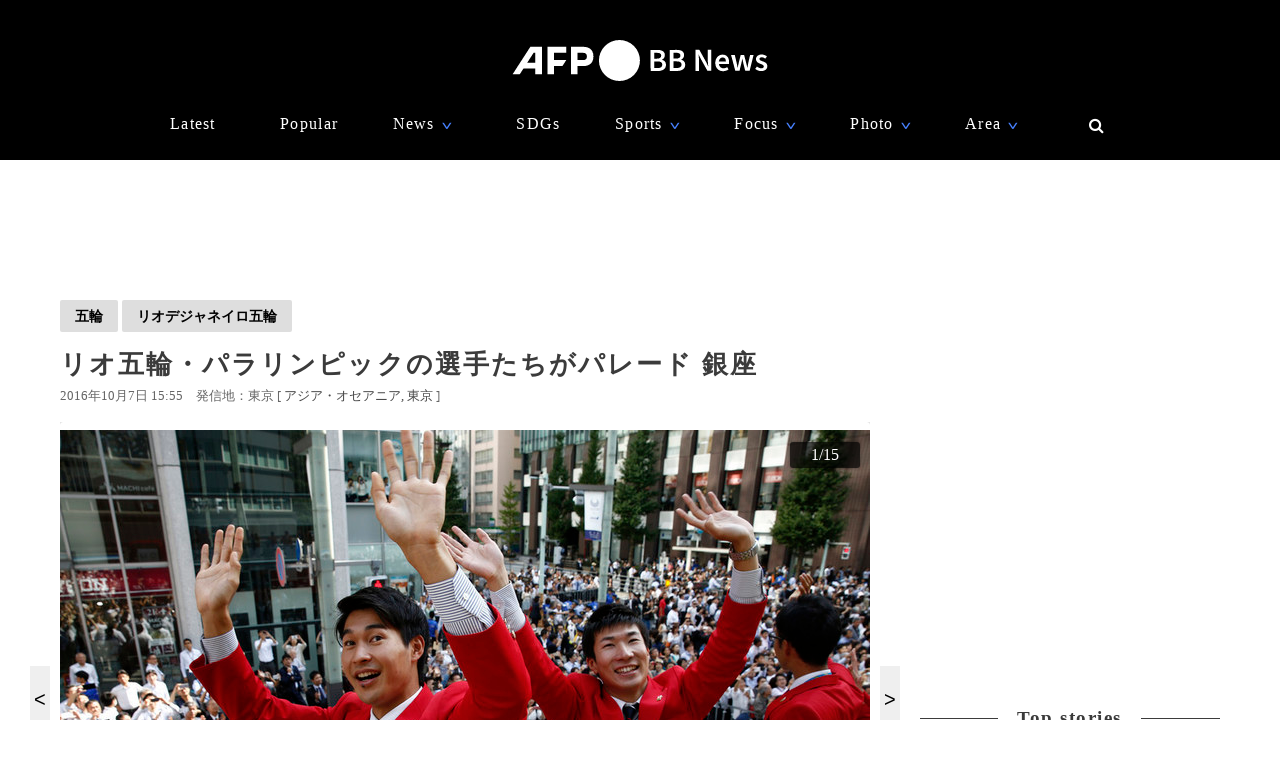

--- FILE ---
content_type: text/html; charset=utf-8
request_url: https://www.afpbb.com/articles/-/3103612?cx_part=theme-picked
body_size: 22553
content:


<!doctype html>
<!--[if IE]><html class="ie" lang="ja" prefix="og: http://ogp.me/ns# fb: http://ogp.me/ns/fb# article: http://ogp.me/ns/article#"><![endif]-->
<html lang="ja" prefix="og: http://ogp.me/ns# fb: http://ogp.me/ns/fb# article: http://ogp.me/ns/article#">
<head>
<meta charset="utf-8">
<meta name="viewport" content="width=device-width" />
<meta http-equiv="X-UA-Compatible" content="IE=Edge,chrome=1" />


<title>リオ五輪・パラリンピックの選手たちがパレード 銀座　写真15枚　国際ニュース：AFPBB News</title>
<meta name="description" content="【10月7日 AFP】東京・銀座で7日、リオデジャネイロ五輪とパラリンピックに出場した日本人選手らによるパレードが行われた。">

<meta name="twitter:card" content="photo">
<meta name="twitter:site" content="@afpbbcom">
<meta property="og:title" content="リオ五輪・パラリンピックの選手たちがパレード 銀座" id="og-title">
<meta property="og:type" content="article">
<meta property="og:url" content="https://www.afpbb.com/articles/-/3103612" id="og-url">
<meta property="og:image" content="https://afpbb.ismcdn.jp/mwimgs/b/e/1000x/img_bec9574cb8f11bed5baae827d3f85a65264453.jpg" id="og-image">

<link rel="preload" as="image" fetchpriority="high" href="https://afpbb.ismcdn.jp/mwimgs/b/e/810wm/img_bec9574cb8f11bed5baae827d3f85a65264453.jpg" imagesrcset="https://afpbb.ismcdn.jp/mwimgs/b/e/810wm/img_bec9574cb8f11bed5baae827d3f85a65264453.jpg 1x,https://afpbb.ismcdn.jp/mwimgs/b/e/-/img_bec9574cb8f11bed5baae827d3f85a65264453.jpg 2x">

<meta property="og:description" content="【10月7日 AFP】東京・銀座で7日、リオデジャネイロ五輪とパラリンピックに出場した日本人選手らによるパレードが行われた。">
<meta property="fb:admins" content="148818285196349">
<meta property="fb:pages" content="148818285196349">
<meta name="category" content="gorin">
<meta name="epoch-publish-date" content="1475823300000">
<meta name="epoch-end-date" content="1570374000000">

  <link rel="amphtml" href="https://www.afpbb.com/articles/amp/3103612">

<meta name="cXenseParse:pageclass" content="article">
<meta name="cXenseParse:recs:publishtime" content="2016-10-07T15:55:00+09:00">
<meta name="cXenseParse:afp-publicdate" content="2016/10/07">
<meta name="cXenseParse:afp-publicmonth" content="2016/10">
<meta name="cXenseParse:afp-publictime" content="15:55:00">
<meta property="article:modified_time" content="2021-05-03T14:36:41+09:00">
<meta name="cXenseParse:afp-category" content="五輪">
<meta name="cXenseParse:afp-subcategory" content="リオ五輪">
<meta name="cXenseParse:afp-subcategory" content="afp/afp">
<meta name="cXenseParse:afp-subcategory" content="okg">
<meta name="cXenseParse:afp-subcategory" content="gallery">
<meta name="cXenseParse:afp-subcategory" content="theme-archive-rio2016">
<meta name="cXenseParse:afp-country" content="東京">
<meta name="cXenseParse:afp-photos" content="15">
<meta name="cXenseParse:afp-id" content="3103612">
<link rel="canonical" href="https://www.afpbb.com/articles/-/3103612" />
<!--icon-->
<link rel="shortcut icon" href="https://afpbb.ismcdn.jp/common/images/favicon2020.ico"><link rel="apple-touch-icon" href="https://afpbb.ismcdn.jp/common/images/apple-touch-icon2020.png">

<link rel="preconnect" href="//afpbb.ismcdn.jp" crossorigin>
<link rel="preconnect" href="//securepubads.g.doubleclick.net" crossorigin>
<link rel="preconnect" href="//cdn.ampproject.org" crossorigin>
<link rel="preconnect" href="//cdn.taboola.com" crossorigin>
<link rel="preconnect" href="//c.amazon-adsystem.com" crossorigin>
<link rel="preconnect" href="//flux-cdn.com" crossorigin>
<link rel="preconnect" href="//pagead2.googlesyndication.com" crossorigin>
<link rel="preconnect" href="//www.googletagmanager.com" crossorigin>

  <style>
@charset "utf-8";body{font-family:Hiragino Sans,Meiryo UI,游ゴシック Medium,Yu Gothic Medium,"sans-serif";font-size:16px;line-height:1.6;margin:0;padding:0;text-align:center;word-break:break-all;color:#3b3b3b;background:#fff}.btn,a,div,figcaption,figure,h1,h2,h3,h4,h5,input,li,nav,p,section,span,textarea,ul{box-sizing:border-box;margin:0;padding:0}h1{font-weight:600}h2,h3,h4,h5{font-weight:500}input:focus,textarea:focus{outline:1px auto #325aff}.caption li{margin-left:30px/1.5}a{font-weight:300;cursor:pointer;color:#494949;border-bottom:none;-webkit-backface-visibility:hidden;backface-visibility:hidden}a,aimg:hover{text-decoration:none}a:hover,aimg:hover{opacity:.7}a:hover{text-decoration:underline;color:#6f6f6f}a:visited{opacity:.8}a img,a img:active,a img:hover,a img:link,a img:visited,img{vertical-align:bottom;border:0}@media (-ms-high-contrast:none){.thumb-list .title,aside,main,section{display:block}}.no-flexbox .flex>.main,.no-flexbox .flex>a,.no-flexbox .flex>div,.no-flexbox .flex>li,.no-flexbox .flex>section{float:left}.no-flexbox .flex>li.flex{list-style:none}.no-flexbox .thumb-list .thumb{margin-right:10px}.no-flexbox .thumb-list .title{width:88%}.no-flexbox #container:after,.no-flexbox .thumb-list-wrap .thumb-list:after{line-height:0;display:block;visibility:hidden;clear:both;height:0;content:"."}.thumb{position:relative;overflow:hidden;width:100%;height:100%;border-radius:3px;background-color:#aaa;box-shadow:0 0 3px rgba(0,0,0,.4)}.thumb .title{font-size:1em}.thumb-fit{-o-object-fit:cover;object-fit:cover}.thumb-contain{padding:2px 8px;background-color:#f9f9f6;-o-object-fit:contain;object-fit:contain}.thumb-img{position:absolute;top:-100%;right:-100%;bottom:-100%;left:-100%;min-width:100%;min-height:100%;margin:auto}.thumbtitle{position:absolute;z-index:1;bottom:0;overflow:hidden;width:100%;padding:2.4em 1em .8em;color:#fff;background:linear-gradient(180deg,rgba(0,0,0,.7),transparent 0,rgba(0,0,0,.7));text-shadow:1px 1px 1px rgba(0,0,0,.7)}.backimg-grad{padding:30px 0;background:linear-gradient(180deg,rgba(0,0,0,.9),rgba(0,0,0,.4) 40%,rgba(0,0,0,.7))}.backimg-grad-light{padding:30px 0;background:linear-gradient(180deg,transparent,rgba(0,0,0,.3) 40%,rgba(0,0,0,.6))}.thumb-grad{list-style-type:none}.thumb-grad .block{position:relative;height:100%}.thumb-grad.thumb-AD .title,.thumb-grad.thumb-m .title{font-size:1em}.thumb-s{width:83px;height:66px}.thumb-m{width:248px;height:176px}.thumb-AD{width:300px;height:250px;margin-bottom:20px}.backimg{background-repeat:no-repeat;background-position:50% 20%;background-size:cover}#container{width:1160px;margin:15px auto;text-align:left}#container,.main{position:relative}.main{width:810px;margin-top:20px;margin-right:20px}.sub{position:relative;width:300px}#latest #container,#ranking #container,.search #container{margin-top:45px}#latest .main .thumb-list .title,#ranking .main .thumb-list .title,.search .main .thumb-list .title{width:80%}#latest .main .thumb-list .title .title,#ranking .main .thumb-list .title .title,.search .main .thumb-list .title .title{font-size:1.18em;width:100%}.widget-reccomend{margin-top:45px}#common-category-simple{margin:60px auto 30px}#common-category .flex-wrap{display:none;width:810px}#common-category .flex-wrap.tab-current{display:flex}#common-category .thumb-list-wrap{display:none}#common-category .thumb-list-wrap.tab-current{display:block}.sub .thumb-AD{margin-bottom:20px}#common-pr,#common-topstory{margin-bottom:45px}#common-ranking .thumb-list .title{width:54%}.topstory{position:relative;width:1160px;margin:0 auto}.topstory .thumb-m{position:absolute;width:250px}.topstory .thumb-grad{border-radius:3px;background-color:#666}.thumb-topstory{width:564px;height:379px}.thumb-topstory-1{top:0;left:594px}.thumb-topstory-2{top:206px;left:594px}.thumb-topstory-3{top:0;left:874px}.thumb-topstory-4{top:206px;left:874px}.footer{padding:30px 0 90px;color:#fff;background-color:#000}.footer .title{padding:7.5px 15px;color:#4781ff;border-bottom:2px solid #325aff}.footer-info{position:relative}.footer-info,.footer-info .logo-afp-svg{margin:30px auto}.footer-menu{font-size:.8em;width:1160px;margin:0 auto;list-style:none}.footer-menu-ul{font-size:.9em;padding:15px;list-style:none;text-align:left}.footer-menu-ul li{margin:2px 0}.footer-menu-ul a{color:#ccc}.footer-menu-ul .fa{margin:10px 8px 0}.footer-menu-ul .fa:hover{text-decoration:none}.clear{*zoom:1}.clear:after{line-height:0;display:block;visibility:hidden;clear:both;height:0;content:"."}.inline{display:inline-block}.block{display:block}.link{width:100%;margin:15px 0}.center,.link{text-align:center}.center{align-items:center}.table_cell{display:table-cell;vertical-align:middle}.under-line{text-decoration:underline}.flex{display:flex;flex-wrap:wrap;justify-content:space-between}.flex-center{justify-content:center}.flex-start{justify-content:flex-start}.flex-start .item-card,.flex-start .thumb-grad{margin:0 11px}.flex-end{justify-content:flex-end}.flex-around{justify-content:space-around}.move{transition:all .3s ease-in-out;transition-delay:0s;-webkit-animation:fadeEffect 1s;animation:fadeEffect 1s}.hide-text{font:0/0 a;height:0!important;margin:0!important;border:0!important}.hide-sprite-text,.hide-text{color:transparent;background-color:transparent}.hide-sprite-text{line-height:0;height:0;border:none}.weight-light-b{-webkit-text-stroke:1px #000;text-stroke:1px #000}.line{margin:30px/2 auto;border:none;border-bottom:1px solid #dedede}.svg-w{fill:#fff}.noimage{display:block;height:100%;padding-top:30%;background:#aaa}.title{line-height:1.4em;text-align:left;letter-spacing:.08em;-webkit-font-feature-settings:"palt";font-feature-settings:"palt"}.title-center{display:table;text-align:center;white-space:nowrap;color:#3b3b3b}.title-center:after,.title-center:before{display:table-cell;width:50%;content:"";background:linear-gradient(transparent 50%,currentColor 0,currentColor calc(50% + 1px),transparent calc(50% + 1px));background-clip:padding}.title-center:after{color:#3b3b3b;border-left:1em solid #fff}.title-center:before{color:#3b3b3b;border-right:1em solid #fff}.title-center{font-size:1.2em;font-weight:600;margin-bottom:30px}.title-category{font-size:1.1em;margin-bottom:20px;padding-bottom:4px;text-align:center;border-bottom:2px solid #666}.title-wide{width:100%!important}.barBkGrad{z-index:2;width:100%;padding:30% 10px 10px;background:#000;background:linear-gradient(180deg,rgb,transparent 0,rgba(0,0,0,.7));box-shadow:0 0 3px rgba(0,0,0,.4)}.txt-shadow{color:#fff;text-shadow:1px 1px 1px rgba(0,0,0,.7)}.input-txt{font-size:1em;border:none}.input-txt,.input-txt:focus{outline:none}.fixed{position:fixed}.rank{font-weight:500;letter-spacing:-1px;color:#666}.tab-wrap{margin-bottom:20px;border-bottom:2px solid #000}.tab-wrap .current{;color:#fff;border-top:none;background-color:#000}.tab-wrap .current:hover{color:#fff}.js-tab-item{display:none}.js-tab-item.current{display:block}.js-tab-item .arrow-down{-webkit-transform:rotate(90deg) scale(.8,1.4) translateX(-7px);transform:rotate(90deg) scale(.8,1.4) translateX(-7px)}.btn{font-size:.88em;position:relative;display:inline-block;padding:5px 15px;cursor:pointer;text-align:center;color:#000;border-radius:2px;background:#dedede;background-clip:border-box;align-items:center}.btn:hover{text-decoration:none;color:#325aff;border-color:#325aff}.btn .title{font-size:1em;font-weight:500;padding-right:30px}.btn .arrow{position:absolute;right:15px}.readmore{font-size:1.2em;font-weight:500;text-align:center}.readmore .btn{position:relative;min-width:260px;padding:10px;color:#666;border:1px solid #666;background-color:hsla(0,0%,62%,.12156862745098039);box-shadow:0 0 3px rgba(0,0,0,.4)}#latest2{display:none}#btnTop{font-size:1.3em;line-height:1.3em;position:fixed;right:1em;bottom:1em;display:none;width:48px;height:48px;border-radius:50%}#btnTop,.btn-bl{color:#fff;background-color:#000}.btn-bl:hover,.btn-bl:visited,.btn-blue{color:#fff}.btn-blue{background-color:#325aff}.btn-blue:hover,.btn-blue:visited{color:#fff}.btn-pyeongchang{color:#fff;border-color:#0076bf;background-color:#005794}.btn-pyeongchang:hover,.btn-pyeongchang:visited{color:#fff}.btn-tab{margin-left:2px;border-top:2px solid #fff}.arrow{font-weight:700;font-style:normal;display:inline-block;padding-left:.8em;-webkit-transform:scaleX(.6);transform:scaleX(.6)}.arrow-down{-webkit-transform:scaleY(.6);transform:scaleY(.6)}.day{font-size:13px;color:#666}.cate{font-size:.8em;padding:1px 6px;text-align:center;color:#fff;border-radius:2px;background-color:#325aff}.caption{font-size:.88em;font-weight:300;line-height:1.4em}.pager{position:relative;width:100%;margin:30px 15px 60px;list-style:none}.pager li{margin:0 7.5px;text-align:center}.pager .next,.pager .prev{position:absolute;margin:0}.pager .prev{left:10px}.pager .next{right:10px}.pager .current{padding:2px 30px;color:#fff;background-color:#666}.pager a{font-weight:700}.item-card a:after,.thumb-grad a:after,.thumb-list a:after{font-size:.88em;line-height:1.4;position:absolute;z-index:2;top:-4px;left:-4px;padding:4px 8px;color:#fff;border-radius:2px;background-color:#000;box-shadow:0 0 3px rgba(0,0,0,.4);-webkit-font-feature-settings:"palt";font-feature-settings:"palt"}.item-card.m_afp_afpmov a:before,.thumb-grad.m_afp_afpmov a:before,.thumb-list.m_afp_afpmov a:before{font-size:1em;line-height:18px;position:absolute;z-index:1;top:23%;left:40%;width:18px;height:18px;padding:18px;content:"▶";text-align:center;opacity:.8;color:#fff;border-radius:50%;background-color:#325aff}.item-card.column a:after,.thumb-grad.column a:after,.thumb-list.column a:after{content:"記者コラム";background-color:#325aff}.item-card.todayphoto a:after,.thumb-grad.todayphoto a:after,.thumb-list.todayphoto a:after{content:"今日の1枚";background-color:#325aff}.item-card.dailylife a:after,.thumb-grad.dailylife a:after,.thumb-list.dailylife a:after{content:"世界の日常風景";background-color:#325aff}.item-card.from-mee a:after,.thumb-grad.from-mee a:after,.thumb-list.from-mee a:after{content:"MEE"}.item-card.from-cns a:after,.thumb-grad.from-cns a:after,.thumb-list.from-cns a:after{content:"CNS"}.item-card.from-xinhua a:after,.thumb-grad.from-xinhua a:after,.thumb-list.from-xinhua a:after{content:"Xinhua News"}.item-card.from-jinmin a:after,.thumb-grad.from-jinmin a:after,.thumb-list.from-jinmin a:after{content:"People's Daily"}.item-card.from-toho a:after,.thumb-grad.from-toho a:after,.thumb-list.from-toho a:after{content:"東方新報"}.item-card.from-moneytoday a:after,.thumb-grad.from-moneytoday a:after,.thumb-list.from-moneytoday a:after{content:"MONEYTODAY"}.item-card.from-news1 a:after,.thumb-grad.from-news1 a:after,.thumb-list.from-news1 a:after{content:"news1"}.item-card.from-newsis a:after,.thumb-grad.from-newsis a:after,.thumb-list.from-newsis a:after{content:"NEWSIS"}.item-card.from-starnews a:after,.thumb-grad.from-starnews a:after,.thumb-list.from-starnews a:after{content:"STARNEWS"}.item-card.cgtntrend a:after,.thumb-grad.cgtntrend a:after,.thumb-list.cgtntrend a:after{content:"CGTN TREND"}.item-card.from-cgtn a:after,.thumb-grad.from-cgtn a:after,.thumb-list.from-cgtn a:after{font-size:.68em;content:"CGTN Japanese"}.item-card.from-koreawave a:after,.thumb-grad.from-koreawave a:after,.thumb-list.from-koreawave a:after{font-size:.68em;content:"KOREA WAVE"}.item-card.jiji a:after,.thumb-grad.jiji a:after,.thumb-list.jiji a:after{content:"時事通信"}.item-card.m_mode a:after,.item-card.m_modewatch a:after,.thumb-grad.m_mode a:after,.thumb-grad.m_modewatch a:after,.thumb-list.m_mode a:after,.thumb-list.m_modewatch a:after{content:"MODE PRESS"}.item-card.wp a:after,.thumb-grad.wp a:after,.thumb-list.wp a:after{content:"Watches Press"}.item-card[class*=engine] a:after,.thumb-grad[class*=engine] a:after,.thumb-list[class*=engine] a:after{content:"ENGINE"}#ranking .item-card a:after,#ranking .item-card a:before,#ranking .thumb-grad a:after,#ranking .thumb-grad a:before,#ranking .thumb-list a:after,#ranking .thumb-list a:before{margin-left:30px}.item-card{display:inline-block\9;width:248px}.item-card .cate{width:50%;margin:10px auto}.flex-wrap .item-card{position:relative;margin-bottom:20px;list-style:none}.flex-wrap .item-card .day{padding:0 15px}.flex-wrap .thumb{margin:auto}.flex-wrap .title{font-size:.92em;margin:10px 0 15px;padding:0 10px}.thumb-list{position:relative;margin-bottom:20px;list-style:none}.thumb-list .thumb-fit{-o-object-fit:contain;object-fit:contain}.thumb-list .title{font-size:.88em;width:68%;align-items:center}.thumb-list .thumb{align-items:center}.thumb-list a:after{font-size:.8em;padding:2px 6px}.thumb-list.m_afp_afpmov a:before{line-height:6px;top:19%;left:4.6%;width:6px;height:6px;padding:15px;text-indent:-4px}.thumb-list-wrap .thumb-list{padding-bottom:20px;border-bottom:1px solid #aaa}.thumb-list-wrap .thumb-list:last-child{border:none}.thumb-list-wrap .thumb-list .day{width:82%;margin-bottom:7.5px}.thumb-list-wrap .thumb-list .thumb{width:110px;height:75px}.thumb-topstory-0.m_afp_afpmov a:before{top:43%;left:47%}.flag{line-height:176px;color:#fff;background-color:#000}.feature{margin-bottom:40px}.feature-list{margin-bottom:12px;list-style:none}.feature-list.sdgs{padding-top:8px;background:url(/common/images/sdgs/ttl_line.gif) no-repeat;background-size:contain}.feature-list.\--top .feature-bnr__ttl{font-size:16px}.feature-bnr{display:flex;background-color:#f1f1f1}.feature-bnr__info{width:100%}.feature-bnr__ttl{font-size:14px;padding:8px 16px;color:#fff;background-color:#262626}.feature-bnr__txt{margin:8px 16px}.panorama{position:absolute;top:20%;left:30%;width:80px;height:80px;border:3px solid #fff;border-radius:50%;background-color:rgba(0,0,0,.5)}.parorama-txt{line-height:176px;color:#fff}.panoramaL{top:38%;left:42%;width:100px;height:100px}.panoramaL .parorama-txt{line-height:90px}.panoramaS{top:5%;left:8%;width:60px;height:60px}.panoramaS .parorama-txt{line-height:50px}.alert{font-size:1.1em;font-weight:500;line-height:100px;position:fixed;z-index:1000000;top:0;width:100%;height:100px;color:#fff;background-color:#8b0000}.news-alert{font-weight:700;width:100%;margin-bottom:1.8em;border:3px solid #325aff}a.news-alert{color:#325aff}.anchor{display:inline-block;padding-top:80px}.promotion{color:#d3d3d3}.pr-category,.promotion{font-size:12px;font-weight:700}.pr-category{position:absolute;z-index:2;top:10px;right:10px;padding:.3em .6em;opacity:.5;color:#fff;border-radius:2px;background:#000}.pyeongchang-table iframe{min-height:300px}.pyeongchang-table-sub{overflow-y:scroll;width:340px;height:400px;margin-top:.8em;margin-bottom:.8em}#engine-watch-gallery2018 .topstory-backimg h2,body[class*=afpwaa] .topstory-backimg h2{padding:1em}#engine-watch-gallery2018 .topstory-backimg .caption,body[class*=afpwaa] .topstory-backimg .caption{padding:1em;color:#c1c1c1;background-color:rgba(0,0,0,.82)}body[class*=afpwaa] .topstory-backimg h1{padding:1em}body[class*=afpwaa] .topstory-backimg h2{font-size:1.28em}body[class*=afpwaa] .topstory-backimg .btn{font-size:1em;margin-top:1em;padding-right:2em}body[class*=afpwaa] .topstory p{margin:1em;word-break:break-word}body[class*=afpwaa] .footer{padding:1em 2em}body[class*=afpwaa] .about{margin-bottom:1em;padding:1.4em;text-align:left;background-color:#ececec}body[class*=afpwaa] .gcnj{float:left;width:250px;margin:0 1em 1em 0}body[class*=afpwaa] .sdgs{float:left;width:100px;height:auto;margin-right:1em}body[class*=afpwaa] .list-article{line-height:1.8;position:relative;margin:2em 0 1em}body[class*=afpwaa] .list-article ul.caption{margin-bottom:1em}body[class*=afpwaa] .list-article .title{margin:1em 0}body[class*=afpwaa] .list-article .thumb-AD{float:left;margin:1em}body[class*=afpwaa] .list-article blockquote{font-size:.9em;font-style:italic;margin:0;padding:0 1.5em;border:1px ridge;background-color:#f9f9f6}body[class*=afpwaa] .list-article>p,body[class*=afpwaa] .list-article ul{font-size:.88em}body[class*=afpwaa] .list-category{margin:1.4em 0 2em}body[class*=afpwaa] .list-category .btn{width:32%}body[class*=afpwaa] .list-category .btn a{font-weight:700;margin-right:1em}body[class*=afpwaa] .copy-date{display:flex;justify-content:flex-end}body[class*=afpwaa] .article-category{margin-bottom:20px;text-align:right}body[class*=afpwaa] .article-category a{padding-right:2.2em}#engine-watch-gallery2018 .topstory .promotion{position:absolute;left:0}#engine-watch-gallery2018 .topstory-backimg h1{font-size:2.4em;padding:5em 1em 2em}#engine-watch-gallery2018 .readmore .btn{width:60%;color:#fff;background:#000}#engine-watch-gallery2018 .readmore img{float:left;margin-right:1em}#engine-watch-gallery2018 .readmore .title{margin-top:78px;padding-right:10px}#common-nav{font-family:Helvetica Neue,Hiragino Sans,Meiryo UI,游ゴシック Medium,Yu Gothic Medium,"sans-serif";position:fixed;z-index:100000;top:0;width:100%;height:160px;color:#fff;background-color:#000}#common-nav a{font-weight:400;display:block;color:#fff}#common-nav .current>a{border-bottom:1px solid #325aff}#common-nav.nav-min{height:68px}#common-nav.nav-min #nav-wrap{display:flex;height:100%;align-items:center}#common-nav.nav-min #nav-logo{margin-top:-8px}#common-nav.nav-min #nav-logo img{width:140px}#common-nav.nav-min .nav-menu{margin:0 0 0 auto}#nav-height{height:160px;background-color:#000}#nav-wrap{width:1160px;margin:auto}#nav-wrap li{list-style:none}#nav-logo{margin-top:40px}.nav-menu{width:960px;margin:30px auto 0;letter-spacing:.08em}.nav-menu .arrow-down{position:relative;bottom:-2px;left:-8px;color:#4781ff}.nav-cate a{padding:0 10px}.nav-menu-hover{position:relative;cursor:pointer}.nav-menu-sub{position:absolute;left:-30px;display:none;min-width:222px;padding:15px 30px;text-align:left;border-radius:3px;background-color:#000;box-shadow:0 0 3px rgba(0,0,0,.4)}.nav-menu-cate{font-size:.9em}.nav-menu-cate a{padding:4px 10px}.nav-menu .area .nav-menu-sub,.nav-menu .fashion .nav-menu-sub{width:230px}#site-search .nav-menu-sub{top:-10px;left:-326px;width:340px;padding:0;border:10px solid #000;background-color:transparent}#site-search #btn-close,#site-search #btn-search{position:relative;z-index:10;padding:6px;cursor:pointer;color:#fff;border:none;background:none}#site-search-input{text-align:left;border-bottom:1px solid #666;background-color:#000}#site-search-input .input-txt{color:#fff;background:#000}.bnr{text-align:center}.bnr,.bnr div{margin:auto;border:none}#pc_article,.sub .bnr{min-height:250px}.sub .bnr{z-index:2;margin:20px auto 40px}.pr-text{min-width:680px;min-height:50px;margin:20px 0}.pr-text .txt{position:relative;height:22px}.pr-text .sb{font-size:.9em;line-height:1em;position:absolute;top:6px;left:0;padding:4px 6px;color:#3b3b3b}#pc_1st_728x90{min-height:90px;margin:15px auto 0}.banner-double{min-height:250px;text-align:center}.banner-double div{display:inline-block;*display:inline;*zoom:1;margin:2px 5px 0}.banner-double div img{vertical-align:baseline}#pc_3rd_rec{top:80px;margin-bottom:30px*2}.sticky{position:sticky;position:-webkit-sticky}#sticky-wrap{position:relative}#pc_1st_rec.fixed{z-index:10;top:80px;width:320px;padding-left:10px;background-color:#fff}#pc_1st_rec.sticky{top:80px}#pc_2nd_rec.fixed{z-index:10;top:80px;width:320px;padding-left:10px;background-color:#fff}#pc_2nd_rec.sticky{top:80px}#pc_3rd_rec.sticky,.pc_3rd_rec.sticky{position:sticky;position:-webkit-sticky}.ad-overlay{z-index:2;right:0;bottom:0;left:0}@media only screen and (max-width:1159px){body #nav-wrap,body .footer-menu,body .nav-menu{width:100%}body .nav-min .nav-menu{width:95%;margin-left:80px}body .nav-cate{font-size:.9em}body .nav-cate a{padding:0 5px}}body.iPad{width:1160px}body.iPad #container{width:96%}body.iPad .flex-wrap .item-card{overflow:hidden;width:24%;margin-left:0}body.iPad .flex-wrap.flex-start{justify-content:space-between}body.iPad #common-category .flex-wrap,body.iPad #nav-wrap,body.iPad #topstory .topstory{width:100%}body.iPad #common-category .flex-wrap .item-card{width:31%}body.iPad #article-wrap .item{justify-content:center}body.iPad .main{width:70%}body.iPad.article.big_gallery #container{max-width:810px}body.iPad.article.big_gallery .main{width:100%}.article-signage{position:relative;width:1160px}.article-signage .title{font-size:1.6em;padding-top:15px}.article-signage .title.pager{font-size:1.4em}.subcate .btn{font-weight:700}.subcate .promotion{padding:9px 12px;color:#333;border-radius:2px;background-color:#dedede}.subcate-bottom{margin-top:10px}.day .btn{font-size:1em;font-weight:700}.btn-cate{font-size:.88em}.btn-cate .btn{margin-right:1em}.loading{display:none;margin:auto;text-align:center}.sub{top:115px}#article-wrap{width:1160px}#article-contents{margin-bottom:30px}#logo-outside{position:absolute;right:340px;bottom:-5px}#pc_1st_rec{padding-top:0}#photos{margin-top:15px;text-align:center}#main-img{position:relative;max-width:810px;max-height:540px;-o-object-fit:contain;object-fit:contain}#main-img:hover{opacity:1}.num{line-height:26px;max-width:180px;height:26px;margin:10px auto 0;text-align:center;border-radius:3px;background-color:rgba(0,0,0,.8);box-shadow:0 0 3px rgba(0,0,0,.4)}.num,.num a{color:#fff}.num .next,.num .prev{padding:15px}.num-main{font-size:1.6em;position:absolute;top:48%;color:#fff}.num-main span{position:relative;padding:3px 8px 6px;border-radius:3px;background-color:rgba(0,0,0,.8);box-shadow:0 0 3px rgba(0,0,0,.4)}.num-main .prev{left:-370px}.num-main .next{right:-370px}@media (-ms-high-contrast:none){.num,.num-main{left:46%}}.photo-wrapper{position:relative;overflow:hidden;width:100%;height:540px;background-color:#fff;align-items:center}.next-btn,.prev-btn{position:absolute;z-index:2;top:0;width:50%;height:100%}.next-btn{right:0}.prev-btn{left:0}.article-relation-photo{position:relative;margin-bottom:1em}.article-relation-photo>.flex{position:relative;width:810px}.thumb-wrapper{overflow:hidden;width:810px;height:66px;min-height:66px;padding-left:20px;white-space:nowrap;-webkit-overflow-scrolling:touch;-ms-overflow-style:none}.thumb-wrapper::-moz-scrollbar{display:none}.thumb-wrapper::-webkit-scrollbar{display:none}.thumb-wrapper .thumb{float:left;width:83px;height:66px;margin:0 4px;text-align:center;align-items:center}.thumb-wrapper .thumb.flag_18,.thumb-wrapper .thumb.flag_18caution,.thumb-wrapper .thumb.flag_caution{line-height:66px;height:66px;background-color:#000}.thumb-wrapper .thumb.flag_18 a,.thumb-wrapper .thumb.flag_18caution a,.thumb-wrapper .thumb.flag_caution a{display:block}.thumb-wrapper .thumb.slick-slide img{display:inline-block;width:83px;height:66px;-o-object-fit:contain;object-fit:contain}.thumb.current{border:2px solid #325aff}.slick-arrow{font-size:0;position:absolute;z-index:2;top:0;display:inline-block;height:66px;padding:0;cursor:pointer;text-align:center;border:none;border-radius:0;align-items:center}.slick-arrow:before{font-size:20px;line-height:66px;display:block;width:20px;-webkit-font-smoothing:antialiased}.slick-prev{left:0}.slick-prev:before{content:"<"}.slick-next{right:0}.slick-next:before{content:">"}.jiji #main-img,.referencephoto #main-img{max-width:320px;max-height:280px}.jiji .article-photo,.referencephoto .article-photo{float:left;width:320px;height:auto;margin:0 30px 30px 0}.jiji .tmpl_skin.article-photo,.referencephoto .tmpl_skin.article-photo{width:100%}.jiji .photo-wrapper,.pr-logo .photo-wrapper,.referencephoto .photo-wrapper{height:auto}.pr-logo #main-img{max-width:320px;max-height:280px}.flag_18,.flag_18caution,.flag_caution{font-size:.9em}.flag_18 #main-img,.flag_18caution #main-img,.flag_caution #main-img{display:none}.flag_18 .photo-wrapper,.flag_18caution .photo-wrapper,.flag_caution .photo-wrapper{position:relative;text-align:center;background:#000}.flag_18 .next,.flag_18 .num,.flag_18 .prev,.flag_18caution .next,.flag_18caution .num,.flag_18caution .prev,.flag_caution .next,.flag_caution .num,.flag_caution .prev{visibility:hidden}.flag_18 .flagBtn,.flag_18 .flagTxt,.flag_18caution .flagBtn,.flag_18caution .flagTxt,.flag_caution .flagBtn,.flag_caution .flagTxt{color:#fff}.flag_18 .flagTxt,.flag_18caution .flagTxt,.flag_caution .flagTxt{font-size:1.2em;padding-top:10%;text-align:left}.flag_18 .flagBtn,.flag_18caution .flagBtn,.flag_caution .flagBtn{width:84%;padding:10px;cursor:pointer;text-align:left;border:1px solid #777}.flag_18 .flagBtn .caption,.flag_18caution .flagBtn .caption,.flag_caution .flagBtn .caption{color:#fff}.flag_18.ok .next,.flag_18.ok .num,.flag_18.ok .prev,.flag_18caution.ok .next,.flag_18caution.ok .num,.flag_18caution.ok .prev,.flag_caution.ok .next,.flag_caution.ok .num,.flag_caution.ok .prev{visibility:visible}.flag_18.ok .flagBtn,.flag_18.ok .flagTxt,.flag_18caution.ok .flagBtn,.flag_18caution.ok .flagTxt,.flag_caution.ok .flagBtn,.flag_caution.ok .flagTxt{display:none}.flag_18.ok #main-img,.flag_18caution.ok #main-img,.flag_caution.ok #main-img{display:block}.article-body{font-weight:300;line-height:1.8;margin-top:15px;letter-spacing:.08em;-webkit-font-feature-settings:"palt";font-feature-settings:"palt"}.article-body h4{font-size:1.1em;line-height:1.4;margin:1em 0}.article-body p{margin-bottom:30px;word-wrap:normal;word-break:normal}.article-body p a{color:#64b4ff}.article-body p a:hover{color:#325aff}.article-body .central{margin:10px auto;text-align:center}.article-body .central .caption{max-width:640px;margin:auto}.article-body .central .img{border-radius:3px;box-shadow:0 0 3px rgba(0,0,0,.4)}.article-body .central .figure-center{max-width:640px;margin:auto;text-align:left}.readdetail{margin:15px auto}.searchLink{font-size:.92em}.caption{padding:15px 0;text-align:left;word-wrap:normal;word-break:normal;color:#666}.caption-hide{position:absolute;bottom:0;display:none;background-color:rgba(0,0,0,.8)}#caption-btn{display:block}#caption-btn-close{display:none}#caption-btn,#caption-btn-close{width:50%;margin:10px auto}.caution_txt{font-size:1.1em;font-weight:700;padding:1em 2em;color:#fff}.article-signage .btn-correct{margin-left:1em}.article-signage .location a:after{content:","}.article-signage .location a:last-child:after{content:""}.article-sns{position:fixed;z-index:3;top:80px;display:none;width:80px}.article-sns .btn{font-size:1.6em;line-height:1.6em;width:60px;height:50px;margin:2px}.article-sns .btn.weibo{line-height:1.3em;background-image:none}.article-relation-photo .article-sns{position:absolute;z-index:3;top:2px;right:2px}.article-relation-photo .article-sns .btn{font-size:1.4em;line-height:1.4em;width:50px;height:40px;margin:2px;background-color:#000}.article-relation-photo .article-sns .fa:before{color:#fff}#article-relation-contents .day{margin-bottom:5px}.correct #article-relation-contents .title{width:100%}.next-title{text-align:center}.next-title .btn{font-size:1em;padding:2px 60px;color:#fff;background-color:#000}.next-title a{font-weight:700}.article-buy{margin:15px 0;text-align:right}.article-buy .btn{width:500px}.article-category{margin-bottom:15px;text-align:right}.article-category a{font-weight:700}#article-category-latest{margin:45px 0}#article-category-latest .thumb-list{width:31%}#article-category-latest .thumb-list .title{display:-webkit-box;overflow:hidden;width:61%;height:-webkit-fit-content;height:-moz-fit-content;height:fit-content;-webkit-box-orient:vertical;-webkit-line-clamp:3}#sticky-wrap{height:60%}.gallery #mainimg{height:auto;min-height:610px;max-height:700px}.gallery #mainimg .slick-slider{position:relative}.gallery #mainimg .slick-prev{left:-30px}.gallery #mainimg .slick-next{right:-30px}.gallery #mainimg .slick-arrow{top:40%}.gallery #mainimg .slick-slide img{width:810px;height:540px;margin:auto;-o-object-fit:contain;object-fit:contain}.gallery #mainimg .thumb{width:810px;height:auto;margin:30px auto;text-align:center;background-color:#000}.gallery #mainimg .thumb img{width:83px;height:66px;-o-object-fit:contain;object-fit:contain}.gallery #mainimg .flag_18,.gallery #mainimg .flag_18caution,.gallery #mainimg .flag_caution{font-size:.9em;position:relative;text-align:center;background:#000}.gallery #mainimg .flag_18 .main-img,.gallery #mainimg .flag_18caution .main-img,.gallery #mainimg .flag_caution .main-img{visibility:hidden}.gallery #mainimg .flag_18.ok .caption,.gallery #mainimg .flag_18caution.ok .caption,.gallery #mainimg .flag_caution.ok .caption{position:absolute;bottom:0;width:100%;padding:1em;color:#fff;background-color:#000}.gallery #mainimg .flagTxt{position:absolute;top:60px;left:60px}.gallery #mainimg .flagBtn{position:absolute;top:40%;left:60px}.gallery #mainimg .current{border:none}.gallery #mainimg .ok .main-img{visibility:visible}.gallery #mainimg .ok .flagBtn,.gallery #mainimg .ok .flagTxt,.gallery #mainimg .slideundefined>div span{display:none}.gallery #mainimg .slideundefined{height:480px}.gallery .thumb-wrapper .slick-current{border:2px solid #325aff}.gallery .thumb-wrapper .slideundefined{width:0}.gallery .num{position:absolute;top:10px;right:10px;min-width:70px;background-color:rgba(0,0,0,.7)}.gallery #mainimg{margin-top:15px}.gallery #mainimg .gellary-thumb{position:relative;overflow:hidden;width:100%;height:540px}.gallery #mainimg .gellary-thumb img{border-radius:3px;box-shadow:0 0 3px rgba(0,0,0,.4)}.gallery #mainimg #gallery-hide{position:absolute;bottom:79px;width:100%;height:100px;background:linear-gradient(180deg,rgb,transparent 0,rgba(0,0,0,.7))}.gallery .caption{width:100%;padding-top:7.5px}.gallery #caption-btn{display:none}.column #container{width:1160px + 60px;padding:30px;background-color:#fff}.column img.back-image{position:fixed;z-index:-100;top:0;left:0;width:100%;min-width:1024px;height:auto;min-height:100%}.theme-link{margin:30px 0;padding:30px}.theme-link .category-title{width:64%}blockquote{font-style:italic;margin:1em auto 1.8em;padding:1em 1.8em 0;border:1px ridge;background-color:#f9f9f6}.engine-car .movie-wrap,.engine-mycar-myhouse .movie-wrap,.engine-watch-gallery2018 .movie-wrap,.engine-watch .movie-wrap{text-align:center}.engine-car .central,.engine-mycar-myhouse .central,.engine-watch-gallery2018 .central,.engine-watch .central{margin:30px auto;text-align:left}.engine-car .central .figure-center,.engine-mycar-myhouse .central .figure-center,.engine-watch-gallery2018 .central .figure-center,.engine-watch .central .figure-center{margin-bottom:.8em;text-align:center}.engine-car .central .figure-center+p,.engine-mycar-myhouse .central .figure-center+p,.engine-watch-gallery2018 .central .figure-center+p,.engine-watch .central .figure-center+p{font-size:.9em;width:640px;margin:auto}.engine-car .line,.engine-mycar-myhouse .line,.engine-watch-gallery2018 .line,.engine-watch .line{margin:30px auto}.engine-car .article-signage #logo-outside,.engine-mycar-myhouse .article-signage #logo-outside,.engine-watch-gallery2018 .article-signage #logo-outside,.engine-watch .article-signage #logo-outside{top:0;right:0}.engine-car .article-body .title-center br,.engine-mycar-myhouse .article-body .title-center br,.engine-watch-gallery2018 .article-body .title-center br,.engine-watch .article-body .title-center br{display:none}.engine-car .spec,.engine-mycar-myhouse .spec,.engine-watch-gallery2018 .spec,.engine-watch .spec{line-height:1.5em;width:100%;margin:30px 0;padding:30px;border:1px solid #ccc}.engine-car .spec ul li,.engine-mycar-myhouse .spec ul li,.engine-watch-gallery2018 .spec ul li,.engine-watch .spec ul li{line-height:1.8em;padding:.5em 0;list-style:none;border-bottom:1px solid #ccc}@media print{.nav-wrap{width:94%}#article-wrap>.item{justify-content:flex-start}.main{width:700px;margin-right:0;margin-left:1em}.sub{width:28%;margin-right:2em;margin-left:.8em}.sub .category-list.flex-around .title{width:48%}.sub .common-ranking .cxense{overflow:hidden;width:310px}}  </style>


<!-- google-analytics -->
<script type="text/javascript">
	(function(i,s,o,g,r,a,m){i['GoogleAnalyticsObject']=r;i[r]=i[r]||function(){
	(i[r].q=i[r].q||[]).push(arguments)},i[r].l=1*new Date();a=s.createElement(o),
	m=s.getElementsByTagName(o)[0];a.async=1;a.src=g;m.parentNode.insertBefore(a,m)
	})(window,document,'script','//www.google-analytics.com/analytics.js','ga');

	ga('create', 'UA-1030191-1', {'sampleRate': 10});
	ga('set', 'contentGroup1', 'gorin');
	ga('set', 'contentGroup2', '2014template');
	ga('set', 'contentGroup3', 'okg');
	ga('set', 'contentGroup4', '');
	ga('send', 'pageview');
</script>
<script>
dataLayer =[{
	'url' : 'https://www.afpbb.com/articles/-/3103612',
	'pubDate' : '2016/10/07',
	'Category' : 'gorin',
	'SubCategory' : ["afp/afp", "okg", "gallery", "theme-archive-rio2016"],
	'title' : 'リオ五輪・パラリンピックの選手たちがパレード 銀座',
	'articleID': '3103612',
}];
</script>
<!-- Google Tag Manager -->
<script>(function(w,d,s,l,i){w[l]=w[l]||[];w[l].push({'gtm.start':
new Date().getTime(),event:'gtm.js'});var f=d.getElementsByTagName(s)[0],
j=d.createElement(s),dl=l!='dataLayer'?'&l='+l:'';j.async=true;j.src=
'https://www.googletagmanager.com/gtm.js?id='+i+dl;f.parentNode.insertBefore(j,f);
})(window,document,'script','dataLayer','GTM-W9MGJDW');</script>
<!-- End Google Tag Manager -->


<!-- FLUX head -->
  <script async="async" src="https://flux-cdn.com/client/crlink/afpbb.min.js"></script>
  <script type="text/javascript">
    window.pbjs = window.pbjs || {que: []};
  </script>
<!-- /FLUX head -->

 <!-- DFP head -->
 <script async='async' src='https://securepubads.g.doubleclick.net/tag/js/gpt.js'></script>
 <script type="text/javascript">
  window.googletag = window.googletag || {cmd: []};
 </script>
 <!-- /DFP head -->

<!-- Define callback function -->
<script type="text/javascript">
  window.fluxtag = {
    readyBids: {
      prebid: false,
      amazon: false,
      google: false
    },
    failSafeTimeout: 3e3,
    isFn: function isFn(object) {
      var _t = 'Function';
      var toString = Object.prototype.toString;
      return toString.call(object) === '[object ' + _t + ']';
    },
    launchAdServer: function() {
      if (!fluxtag.readyBids.prebid || !fluxtag.readyBids.amazon) {
        return;
      }
      fluxtag.requestAdServer();
    },
    requestAdServer: function() {
      if (!fluxtag.readyBids.google) {
        fluxtag.readyBids.google = true;
        googletag.cmd.push(function () {
          if (!!(pbjs.setTargetingForGPTAsync) && fluxtag.isFn(pbjs.setTargetingForGPTAsync)) {
            pbjs.que.push(function () {
              pbjs.setTargetingForGPTAsync();
            });
          }
          apstag.setDisplayBids();
          googletag.pubads().refresh();
        });
      }
    }
  };
</script>
<script type="text/javascript">
    setTimeout(function () {
      fluxtag.requestAdServer();
    }, fluxtag.failSafeTimeout);
  </script>
<script src="https://ads.pubmatic.com/AdServer/js/pwt/70684/2655/pwt.js"></script>
 <!-- /Define callback function -->

<!-- APS head -->
  <script type="text/javascript">
    !(function (a9, a, p, s, t, A, g) {
      if (a[a9]) return;

      function q(c, r) {
        a[a9]._Q.push([c, r]);
      }
      a[a9] = {
        init: function () {
          q("i", arguments);
        },
        fetchBids: function () {
          q("f", arguments);
        },
        setDisplayBids: function () {},
        targetingKeys: function () {
          return [];
        },
        _Q: [],
      };
      A = p.createElement(s);
      A.async = !0;
      A.src = t;
      g = p.getElementsByTagName(s)[0];
      g.parentNode.insertBefore(A, g);
    })(
      "apstag",
      window,
      document,
      "script",
      "//c.amazon-adsystem.com/aax2/apstag.js"
    );
    apstag.init({
      pubID: "3589",
      adServer: "googletag",
      bidTimeout: 1e3,
    });
    apstag.fetchBids({
             slots: [
  {
  slotID: 'pc1st',
  slotName: '/4537277/PC_1st_728x90',
  sizes: [[728, 90], [970, 90], [970, 250]]
  }, 
  { 
  slotID: 'midlleL',
  slotName: '/4537277/PC_middleRec_L',
  sizes: [[300, 250], [336, 280]]
  },
  { 
  slotID: 'midlleR',
  slotName: '/4537277/PC_middleRec_R',
  sizes: [[300, 250], [336, 280]]
  },
  { 
  slotID: 'rec1st',
  slotName: '/4537277/PC_1st_Rec',
  sizes: [[300, 250], [300, 600]]
  }, 
  { 
  slotID: 'rec2nd',
  slotName: '/4537277/PC_2nd_Rec',
  sizes: [[300, 250], [300, 600]]
  }, 
  { 
  slotID: 'rec3rd',
  slotName: '/4537277/PC_3rd_Rec',
  sizes: [[300, 250], [300, 600]]
  },
  { 
  slotID: 'pc_overlay',
  slotName: '/4537277/PC_overlay',
  sizes: [[728, 90], [970, 90]]
  }
            ]
           }, 
    function (bids) {
    googletag.cmd.push(function () {
      fluxtag.readyBids.amazon = true;
      fluxtag.launchAdServer();
          });
        });
   </script>
   <!-- /APS head -->

<script>
var view_width = 0;
var ad_type = 0;
if (window.frameElement) {
view_width = (window.top.innerWidth || window.top.documentElement.clientWidth || window.top.getElementsByTagName('body')[0].clientWidth);
} else {
view_width = (window.innerWidth || document.documentElement.clientWidth || document.getElementsByTagName('body')[0].clientWidth)
}
if (view_width > 1440) {
ad_type = 1;
}
</script>
   <script type="text/javascript">
       (function () {
       　var photoads = [];
         googletag.cmd.push(function () {

    googletag.defineSlot('/4537277/PC_1st_728x90', [[1, 1], [728, 90], [970, 90]], 'pc1st').setTargeting('gate', [ad_type]).addService(googletag.pubads());
    photoads[2] = googletag.defineSlot('/4537277/PC_1st_Rec', [[300, 250], [300, 600]], 'rec1st').addService(googletag.pubads());
    photoads[3] = googletag.defineSlot('/4537277/PC_middleRec_L', [300, 250], 'midlleL').addService(googletag.pubads());
    photoads[4] = googletag.defineSlot('/4537277/PC_middleRec_R', [300, 250], 'midlleR').addService(googletag.pubads());
    googletag.defineSlot('/4537277/PC_2nd_Rec', [[1, 1], [300, 250], [300, 600], [160, 600], [336, 280]], 'rec2nd').addService(googletag.pubads());
    googletag.defineSlot('/4537277/PC_3rd_Rec', [[1, 1], [300, 250], [300, 600], [160, 600], [336, 280]], 'rec3rd').addService(googletag.pubads());



  googletag.pubads().setTargeting('gAD', 'okg');

    googletag.pubads().setTargeting('category', 'gorin');
  googletag.pubads().setTargeting('articleID', '3103612');
  googletag.pubads().setTargeting('subcategory', ['リオ五輪一般ニュース','afp/afp','okg','gallery','theme-archive-rio2016']);
  googletag.pubads().setTargeting('area', ['Asia-Oceania','Tokyo',]);
           googletag.pubads().enableSingleRequest();
           googletag.pubads().disableInitialLoad();
           googletag.pubads().collapseEmptyDivs();
           googletag.enableServices();
  
    if (!!(window.pbFlux) && !!(window.pbFlux.prebidBidder) && fluxtag.isFn(window.pbFlux.prebidBidder)) {
      pbjs.que.push(function () {
        window.pbFlux.prebidBidder();
      });
    } else {
      fluxtag.readyBids.prebid = true;
      fluxtag.launchAdServer();
         }
           });
    })();
  
 </script>



<script type="text/javascript">
  window._taboola = window._taboola || [];
  _taboola.push({article:'auto'});
  !function (e, f, u, i) {
    if (!document.getElementById(i)){
      e.async = 1;
      e.src = u;
      e.id = i;
      f.parentNode.insertBefore(e, f);
    }
  }(document.createElement('script'),
  document.getElementsByTagName('script')[0],
  '//cdn.taboola.com/libtrc/afpbbnews/loader.js',
  'tb_loader_script');
  if(window.performance && typeof window.performance.mark == 'function')
    {window.performance.mark('tbl_ic');}
</script>

<script type="application/ld+json">
[{"@context":"http://schema.org","@type":"WebSite","name":"AFPBB News","alternateName":"国際ニュース：AFPBB News","url":"https://www.afpbb.com","sameAs":["https://x.com/afpbbcom","https://www.facebook.com/AFPBBNews/"],"potentialAction":{"@type":"SearchAction","target":"https://www.afpbb.com/search?fulltext={fulltext}","query-input":"required name=fulltext"}},{"@context":"http://schema.org","@type":"NewsArticle","mainEntityOfPage":{"@type":"WebPage","@id":"https://www.afpbb.com/articles/-/3103612"},"headline":"リオ五輪・パラリンピックの選手たちがパレード 銀座","image":{"@type":"ImageObject","url":"https://afpbb.ismcdn.jp/mwimgs/b/e/1000x/img_bec9574cb8f11bed5baae827d3f85a65264453.jpg","width":"999","height":"646"},"datePublished":"2016-10-07T15:55:00.000+09:00","dateModified":"2021-05-03T14:36:41.000+09:00","description":"【10月7日 AFP】東京・銀座で7日、リオデジャネイロ五輪とパラリンピックに出場した日本人選手らによるパレードが行われた。","publisher":{"@type":"Organization","name":"AFPBB News","logo":{"@type":"ImageObject","url":"https://afpbb.ismcdn.jp/common/images/afp/logo_512_2020.png"}},"author":{"@type":"Organization","name":"AFPBB News編集部"}},{"@context":"http://schema.org","@type":"BreadcrumbList","itemListElement":[[{"@type":"ListItem","position":1,"item":{"@id":"https://www.afpbb.com","name":"AFPBB Newsトップ"}},{"@type":"ListItem","position":2,"item":{"@id":"https://www.afpbb.com/category/rio2016-news","name":"リオ五輪一般ニュース"}},{"@type":"ListItem","position":3,"item":{"@id":"https://www.afpbb.com/articles/-/3103612","name":"リオ五輪・パラリンピックの選手たちがパレード 銀座"}}]]}]
</script>
</head>
<body id="default" class="rio2016-news article afp/afp okg gallery theme-archive-rio2016 actall">
<noscript><aside class="alert">現在JavaScriptが無効になっています。すべての機能を利用するためには、JavaScriptの設定を有効にしてください。</aside></noscript>
<!-- Google Tag Manager (noscript) -->
<noscript><iframe src="https://www.googletagmanager.com/ns.html?id=GTM-W9MGJDW"
height="0" width="0" style="display:none;visibility:hidden"></iframe></noscript>
<!-- End Google Tag Manager (noscript) -->
<div id="nav-height" aria-hidden="true"></div>

<nav id="common-nav">
<div id="nav-wrap" class="center">
  <a href="/?cx_part=nav" id="nav-logo"><img src="https://afpbb.ismcdn.jp/common/images/logo_afpbb_2020_w.svg" width="260" height="41" alt="AFPBB News"/><h1 class="hide-text"><span class="hide-text">国際ニュース：AFPBB News</span></h1></a>
  <ul class="flex nav-menu">
    <li class="nav-cate latest"><a href="/list/latest?cx_part=nav">Latest</a></li>
    <li class="nav-cate ranking"><a href="/list/ranking?cx_part=nav">Popular</a></li>
    <li class="nav-cate news nav-menu-hover">
      <div class="js-nav">News<i class="arrow arrow-down">&or;</i></div>
      <ul class="js-nav-sub nav-menu-sub">
        <li class=" nav-menu-cate"><a href="/category/politics-economy?cx_part=nav">政治・経済</a></li>
        <li class=" nav-menu-cate"><a href="/category/soc-dis-acc-cri?cx_part=nav">社会</a></li>
        <li class=" nav-menu-cate"><a href="/category/war-unrest?cx_part=nav">戦争・紛争</a></li>
        <li class=" nav-menu-cate"><a href="/category/env-sci?cx_part=nav">環境・科学</a></li>
        <li class=" nav-menu-cate"><a href="/category/it?cx_part=nav">テクノロジー</a></li>
        <li class=" nav-menu-cate"><a href="/category/lifestyle?cx_part=nav">ライフ</a></li>
      </ul>
    </li>
    <li class="nav-cate"><a href="/feature/sdgs/top">SDGs</a></li>
    <li class="nav-cate sports nav-menu-hover">
      <div class="js-nav">Sports<i class="arrow arrow-down">&or;</i></div>
      <ul class="js-nav-sub nav-menu-sub">
        <li class=" nav-menu-cate"><a href="/category/sports?cx_part=nav">スポーツ 全て</a></li>
        <li class=" nav-menu-cate"><a href="/category/soccer?cx_part=nav">サッカー</a></li>
        <li class=" nav-menu-cate"><a href="/category/tennis?cx_part=nav">テニス</a></li>
        <li class=" nav-menu-cate"><a href="/category/golf?cx_part=nav">ゴルフ</a></li>
        <li class=" nav-menu-cate"><a href="/category/rugby?cx_part=nav">ラグビー</a></li>
        <li class=" nav-menu-cate"><a href="/category/basketball?cx_part=nav">バスケ</a></li>
        <li class=" nav-menu-cate"><a href="/category/motor-sports?cx_part=nav">モーター</a></li>
        <li class=" nav-menu-cate"><a href="/category/baseball?cx_part=nav">野球</a></li>
        <li class=" nav-menu-cate"><a href="/category/nfl?cx_part=nav">アメフト</a></li>
        <li class=" nav-menu-cate"><a href="/category/winter?cx_part=nav">ウインター</a></li>
        <li class=" nav-menu-cate"><a href="/category/cycling?cx_part=nav">自転車</a></li>
        <li class=" nav-menu-cate"><a href="/category/sports-others?cx_part=nav">その他</a></li>
      </ul>
    </li>
    <li class="nav-cate focus nav-menu-hover">
      <div class="js-nav">Focus<i class="arrow arrow-down">&or;</i></div>
      <ul class="js-nav-sub nav-menu-sub">
        <li class=" nav-menu-cate"><a href="/subcategory/column?cx_part=nav">記者コラム</a></li>
        <li class=" nav-menu-cate"><a href="/category/theme?cx_part=nav">特集</a></li>
        <li class=" nav-menu-cate"><a href="/category/afpwaa?cx_part=nav">AFP×教育</a></li>
      </ul>
    </li>
  
    <li class="nav-cate nav-menu-hover">
      <div class="js-nav">Photo<i class="arrow arrow-down">&or;</i></div>
      <ul class="js-nav-sub nav-menu-sub">
        <li class=" nav-menu-cate"><a href="/subcategory/big_gallery?cx_part=nav">ベストショット</a></li>
        <li class=" nav-menu-cate"><a href="/subcategory/special_gallery?cx_part=nav">写真特集</a></li>
      </ul>
    </li>

    <li class="nav-cate area nav-menu-hover">
      <div class="js-nav">Area<i class="arrow arrow-down">&or;</i></div>
      <ul class="js-nav-sub nav-menu-sub">
        <li class="nav-menu-cate"><a href="/subcategory/Europe?cx_part=nav">ヨーロッパ</a></li>
        <li class="nav-menu-cate"><a href="/subcategory/Africa?cx_part=nav">アフリカ</a></li>
        <li class="nav-menu-cate"><a href="/subcategory/MiddleEast-NorthAfrica?cx_part=nav">中東・北アフリカ</a></li>
        <li class="nav-menu-cate"><a href="/subcategory/Russia-CIS?cx_part=nav">ロシア・CIS</a></li>
        <li class="nav-menu-cate"><a href="/subcategory/China-Taiwan?cx_part=nav">中国・台湾</a></li>
        <li class="nav-menu-cate"><a href="/subcategory/Korea-NorthKorea?cx_part=nav">韓国・北朝鮮</a></li>
        <li class="nav-menu-cate"><a href="/subcategory/Asia-Oceania?cx_part=nav">アジア・オセアニア</a></li>
        <li class="nav-menu-cate"><a href="/subcategory/NorthAmerica?cx_part=nav">北米</a></li>
        <li class="nav-menu-cate"><a href="/subcategory/LatinAmerica?cx_part=nav">中南米</a></li>
      </ul>
    </li>

    <form id="site-search" role="search" class="clearfix" name="site-search" method="get" action="/search" autocomplete="on">
    <li class="nav-cate nav-search nav-menu-hover">
      <a><button id="btn-search" class="fa fa-search" type="submit" aria-hidden="true"></button></a>
      <div class="nav-menu-sub flex">
        <div id="site-search-input">
          <div id="btn-close" class="fa fa-times" aria-hidden="true"></div>
          <input id="keyword" class="input-txt" size="34" type="text" value="" name="fulltext" placeholder="検索">
          <input value="AFPBB&gt;記事" name="category[]" type="hidden" />
          <input value="ワールドカップ" name="category[]" type="hidden" />
          <input value="五輪" name="category[]" type="hidden" />
          <input value="時事通信" name="category[]" type="hidden" />
        </div>
      </div>
    </li>
    </form>
  </ul>
</div>
</nav>
<aside class="bnr" id="pc_1st_728x90">
<!-- /4537277/PC_1st_728x90 -->
<div id='pc1st'>
<script type='text/javascript'>
googletag.cmd.push(function() {googletag.display('pc1st');});
</script>
</div>
</aside>

<div id="container" class="clear">

<div id="article-wrap">
<div class="item flex afp/afp okg gallery theme-archive-rio2016" data-id="3103612">
<main class="main">
<article id="article-contents">

<header class="article-signage clear">

<div class="subcate">
    
    

    <a href="/category/gorin?cx_part=sub_button" class="btn ">五輪</a>
    
    

    <a href="/articles/-/3345077?cx_part=sub_button" class="btn">リオデジャネイロ五輪</a>

</div>

<h1 class="title">リオ五輪・パラリンピックの選手たちがパレード 銀座</h1>



<div>

<span class="day"><time datetime="2016-10-07T15:55">2016年10月7日 15:55</time>　<span class="location">発信地：東京
  [
      <a href="/subcategory/Asia-Oceania">アジア・オセアニア</a>
      <a href="/subcategory/Tokyo">東京</a>
  ]
</span>
</span>

</div>



</header>

<section class="article-sns">
<h2 class="hide-text">このニュースをシェア</h2>

<div class="flex flex-center sns">
  <a class="fa fa-twitter fa-2x btn" href="//twitter.com/share?count=horizontal&amp;original_referer=https%3A%2F%2Fwww.afpbb.com%2Farticles%2F-%2F3103612&amp;text=%E3%83%AA%E3%82%AA%E4%BA%94%E8%BC%AA%E3%83%BB%E3%83%91%E3%83%A9%E3%83%AA%E3%83%B3%E3%83%94%E3%83%83%E3%82%AF%E3%81%AE%E9%81%B8%E6%89%8B%E3%81%9F%E3%81%A1%E3%81%8C%E3%83%91%E3%83%AC%E3%83%BC%E3%83%89+%E9%8A%80%E5%BA%A7&amp;url=https%3A%2F%2Fwww.afpbb.com%2Farticles%2F-%2F3103612&amp;via=afpbbcom" onclick="window.open(this.href, 'tweetwindow', 'width=550, height=450,personalbar=0,toolbar=0,scrollbars=1,resizable=1'); return false;"></a>
  <a class="fa fa-facebook fa-2x btn" href="//www.facebook.com/share.php?u=https%3A%2F%2Fwww.afpbb.com%2Farticles%2F-%2F3103612" onclick="window.open(this.href, 'FBwindow', 'width=650, height=450, menubar=no, toolbar=no, scrollbars=yes'); return false;"></a>
  <a class="fa fa-envelope fa-2x btn" href="mailto:?subject=%E3%83%AA%E3%82%AA%E4%BA%94%E8%BC%AA%E3%83%BB%E3%83%91%E3%83%A9%E3%83%AA%E3%83%B3%E3%83%94%E3%83%83%E3%82%AF%E3%81%AE%E9%81%B8%E6%89%8B%E3%81%9F%E3%81%A1%E3%81%8C%E3%83%91%E3%83%AC%E3%83%BC%E3%83%89+%E9%8A%80%E5%BA%A7&amp;body=https%3A%2F%2Fwww.afpbb.com%2Farticles%2F-%2F3103612&ensp;国際ニュース：AFPBB&ensp;News"></a>

</div>
</section>

  <figure class="article-relation-photo">
    <ul id="mainimg" class="slider slider-for" data-photos='[{&quot;url_for_web&quot;:&quot;https://afpbb.ismcdn.jp/mwimgs/b/e/810x540/img_bec9574cb8f11bed5baae827d3f85a65264453.jpg&quot;,&quot;caption_j&quot;:&quot;東京・銀座で、リオデジャネイロ五輪とパラリンピックの選手らによるパレードに参加し、沿道の人々に手を振る陸上男子4×100メートルリレーの飯塚翔太（左）、桐生祥秀（2016年10月7日撮影）。(c)AFP/KIM KYUNG-HOON&quot;,&quot;ind&quot;:1,&quot;pid&quot;:&quot;18367865&quot;,&quot;url_for_web_thumb&quot;:&quot;https://afpbb.ismcdn.jp/mwimgs/b/e/120x100/img_bec9574cb8f11bed5baae827d3f85a65264453.jpg&quot;,&quot;relthumb_w&quot;:810,&quot;relthumb_h&quot;:540,&quot;relthumb_flag&quot;:&quot;&quot;},{&quot;url_for_web&quot;:&quot;https://afpbb.ismcdn.jp/mwimgs/f/3/810x540/img_f3853899a3750e054d91f896a767a504312799.jpg&quot;,&quot;caption_j&quot;:&quot;都内で行われたリオデジャネイロ五輪とパラリンピックの選手らによるパレード（2016年10月7日撮影）。(c)AFP/Shizuo Kambayashi&quot;,&quot;ind&quot;:2,&quot;pid&quot;:&quot;18367873&quot;,&quot;url_for_web_thumb&quot;:&quot;https://afpbb.ismcdn.jp/mwimgs/f/3/120x100/img_f3853899a3750e054d91f896a767a504312799.jpg&quot;,&quot;relthumb_w&quot;:810,&quot;relthumb_h&quot;:540,&quot;relthumb_flag&quot;:&quot;&quot;},{&quot;url_for_web&quot;:&quot;https://afpbb.ismcdn.jp/mwimgs/0/8/810x540/img_08227453caee02f2d048516594c6bb87334957.jpg&quot;,&quot;caption_j&quot;:&quot;都内で行われたリオデジャネイロ五輪とパラリンピックの選手らによるパレード（2016年10月7日撮影）。(c)AFP/Shizuo Kambayashi&quot;,&quot;ind&quot;:3,&quot;pid&quot;:&quot;18367874&quot;,&quot;url_for_web_thumb&quot;:&quot;https://afpbb.ismcdn.jp/mwimgs/0/8/120x100/img_08227453caee02f2d048516594c6bb87334957.jpg&quot;,&quot;relthumb_w&quot;:810,&quot;relthumb_h&quot;:540,&quot;relthumb_flag&quot;:&quot;&quot;},{&quot;url_for_web&quot;:&quot;https://afpbb.ismcdn.jp/mwimgs/b/2/810x540/img_b293a2a900124b4d36ec5b210180f605143784.jpg&quot;,&quot;caption_j&quot;:&quot;都内で行われたリオデジャネイロ五輪とパラリンピックの選手らによるパレード（2016年10月7日撮影）。(c)AFP/David MAREUIL&quot;,&quot;ind&quot;:4,&quot;pid&quot;:&quot;18367885&quot;,&quot;url_for_web_thumb&quot;:&quot;https://afpbb.ismcdn.jp/mwimgs/b/2/120x100/img_b293a2a900124b4d36ec5b210180f605143784.jpg&quot;,&quot;relthumb_w&quot;:808,&quot;relthumb_h&quot;:540,&quot;relthumb_flag&quot;:&quot;&quot;},{&quot;url_for_web&quot;:&quot;https://afpbb.ismcdn.jp/mwimgs/5/f/810x540/img_5f14b031d0f5acc549375182a82c7325337070.jpg&quot;,&quot;caption_j&quot;:&quot;都内で行われたリオデジャネイロ五輪とパラリンピックの選手らによるパレードで、沿道の人々に手を振るメダリストたち（2016年10月7日撮影）。(c)AFP/KIM KYUNG-HOON&quot;,&quot;ind&quot;:5,&quot;pid&quot;:&quot;18367867&quot;,&quot;url_for_web_thumb&quot;:&quot;https://afpbb.ismcdn.jp/mwimgs/5/f/120x100/img_5f14b031d0f5acc549375182a82c7325337070.jpg&quot;,&quot;relthumb_w&quot;:810,&quot;relthumb_h&quot;:540,&quot;relthumb_flag&quot;:&quot;&quot;},{&quot;url_for_web&quot;:&quot;https://afpbb.ismcdn.jp/mwimgs/1/a/810x540/img_1a1d7da871d01f7188c778781f5987b9355022.jpg&quot;,&quot;caption_j&quot;:&quot;都内で行われたリオデジャネイロ五輪とパラリンピックの選手らによるパレード（2016年10月7日撮影）。(c)AFP/KIM KYUNG-HOON&quot;,&quot;ind&quot;:6,&quot;pid&quot;:&quot;18367866&quot;,&quot;url_for_web_thumb&quot;:&quot;https://afpbb.ismcdn.jp/mwimgs/1/a/120x100/img_1a1d7da871d01f7188c778781f5987b9355022.jpg&quot;,&quot;relthumb_w&quot;:748,&quot;relthumb_h&quot;:540,&quot;relthumb_flag&quot;:&quot;&quot;},{&quot;url_for_web&quot;:&quot;https://afpbb.ismcdn.jp/mwimgs/8/9/810x540/img_89de9830f2637d965eb15da5838a6d72306198.jpg&quot;,&quot;caption_j&quot;:&quot;都内で行われたリオデジャネイロ五輪とパラリンピックの選手らによるパレード（2016年10月7日撮影）。(c)AFP/Shizuo Kambayashi&quot;,&quot;ind&quot;:7,&quot;pid&quot;:&quot;18367875&quot;,&quot;url_for_web_thumb&quot;:&quot;https://afpbb.ismcdn.jp/mwimgs/8/9/120x100/img_89de9830f2637d965eb15da5838a6d72306198.jpg&quot;,&quot;relthumb_w&quot;:806,&quot;relthumb_h&quot;:540,&quot;relthumb_flag&quot;:&quot;&quot;},{&quot;url_for_web&quot;:&quot;https://afpbb.ismcdn.jp/mwimgs/2/f/810x540/img_2faca80fea5a6cf0fa40c420912a40ab405865.jpg&quot;,&quot;caption_j&quot;:&quot;都内で行われたリオデジャネイロ五輪とパラリンピックの選手らによるパレード（2016年10月7日撮影）。(c)AFP/KIM KYUNG-HOON&quot;,&quot;ind&quot;:8,&quot;pid&quot;:&quot;18367880&quot;,&quot;url_for_web_thumb&quot;:&quot;https://afpbb.ismcdn.jp/mwimgs/2/f/120x100/img_2faca80fea5a6cf0fa40c420912a40ab405865.jpg&quot;,&quot;relthumb_w&quot;:778,&quot;relthumb_h&quot;:540,&quot;relthumb_flag&quot;:&quot;&quot;},{&quot;url_for_web&quot;:&quot;https://afpbb.ismcdn.jp/mwimgs/8/d/810x540/img_8d30c2e64d8eadc52aa0f94e6db6f12f259096.jpg&quot;,&quot;caption_j&quot;:&quot;都内で行われたリオデジャネイロ五輪とパラリンピックの選手らによるパレードを見に集まった人々（2016年10月7日撮影）。(c)AFP/TORU YAMANAKA&quot;,&quot;ind&quot;:9,&quot;pid&quot;:&quot;18367876&quot;,&quot;url_for_web_thumb&quot;:&quot;https://afpbb.ismcdn.jp/mwimgs/8/d/120x100/img_8d30c2e64d8eadc52aa0f94e6db6f12f259096.jpg&quot;,&quot;relthumb_w&quot;:810,&quot;relthumb_h&quot;:540,&quot;relthumb_flag&quot;:&quot;&quot;},{&quot;url_for_web&quot;:&quot;https://afpbb.ismcdn.jp/mwimgs/3/3/810x540/img_335e74696eb4bd7adeb28b433e733933240228.jpg&quot;,&quot;caption_j&quot;:&quot;都内で行われたリオデジャネイロ五輪とパラリンピックの選手らによるパレード（2016年10月7日撮影）。(c)AFP/David MAREUIL&quot;,&quot;ind&quot;:10,&quot;pid&quot;:&quot;18367871&quot;,&quot;url_for_web_thumb&quot;:&quot;https://afpbb.ismcdn.jp/mwimgs/3/3/120x100/img_335e74696eb4bd7adeb28b433e733933240228.jpg&quot;,&quot;relthumb_w&quot;:808,&quot;relthumb_h&quot;:540,&quot;relthumb_flag&quot;:&quot;&quot;},{&quot;url_for_web&quot;:&quot;https://afpbb.ismcdn.jp/mwimgs/9/6/810x540/img_96842cd0d7deb6f0618b0592b082939a319418.jpg&quot;,&quot;caption_j&quot;:&quot;都内で行われたリオデジャネイロ五輪とパラリンピックの選手らによるパレード（2016年10月7日撮影）。(c)AFP/David MAREUIL&quot;,&quot;ind&quot;:11,&quot;pid&quot;:&quot;18367872&quot;,&quot;url_for_web_thumb&quot;:&quot;https://afpbb.ismcdn.jp/mwimgs/9/6/120x100/img_96842cd0d7deb6f0618b0592b082939a319418.jpg&quot;,&quot;relthumb_w&quot;:810,&quot;relthumb_h&quot;:540,&quot;relthumb_flag&quot;:&quot;&quot;},{&quot;url_for_web&quot;:&quot;https://afpbb.ismcdn.jp/mwimgs/1/c/810x540/img_1c55ae73c37e4d0c694a38a161529134240587.jpg&quot;,&quot;caption_j&quot;:&quot;都内で行われたパレードを前に、式典に出席した（左から）小池百合子知事、レスリングの吉田沙保里、車いすテニスの上地結衣（2016年10月7日撮影）。(c)AFP/David MAREUIL&quot;,&quot;ind&quot;:12,&quot;pid&quot;:&quot;18367860&quot;,&quot;url_for_web_thumb&quot;:&quot;https://afpbb.ismcdn.jp/mwimgs/1/c/120x100/img_1c55ae73c37e4d0c694a38a161529134240587.jpg&quot;,&quot;relthumb_w&quot;:810,&quot;relthumb_h&quot;:540,&quot;relthumb_flag&quot;:&quot;&quot;},{&quot;url_for_web&quot;:&quot;https://afpbb.ismcdn.jp/mwimgs/7/7/810x540/img_77b5dfa33c4e3006d70e4ffa836fea1b142365.jpg&quot;,&quot;caption_j&quot;:&quot;都内で行われたパレードを前に、式典に出席したレスリングの吉田沙保里（2016年10月7日撮影）。(c)AFP/David MAREUIL&quot;,&quot;ind&quot;:13,&quot;pid&quot;:&quot;18367868&quot;,&quot;url_for_web_thumb&quot;:&quot;https://afpbb.ismcdn.jp/mwimgs/7/7/120x100/img_77b5dfa33c4e3006d70e4ffa836fea1b142365.jpg&quot;,&quot;relthumb_w&quot;:361,&quot;relthumb_h&quot;:540,&quot;relthumb_flag&quot;:&quot;&quot;},{&quot;url_for_web&quot;:&quot;https://afpbb.ismcdn.jp/mwimgs/c/5/810x540/img_c5f662a3401aeddb1af9d2fb41a1321e156376.jpg&quot;,&quot;caption_j&quot;:&quot;都内で行われたパレードを前に、式典に出席した車いすテニスの上地結衣（2016年10月7日撮影）。(c)AFP/David MAREUIL&quot;,&quot;ind&quot;:14,&quot;pid&quot;:&quot;18367886&quot;,&quot;url_for_web_thumb&quot;:&quot;https://afpbb.ismcdn.jp/mwimgs/c/5/120x100/img_c5f662a3401aeddb1af9d2fb41a1321e156376.jpg&quot;,&quot;relthumb_w&quot;:361,&quot;relthumb_h&quot;:540,&quot;relthumb_flag&quot;:&quot;&quot;},{&quot;url_for_web&quot;:&quot;https://afpbb.ismcdn.jp/mwimgs/6/b/810x540/img_6bcc3b98736d98421134b903736beb82235354.jpg&quot;,&quot;caption_j&quot;:&quot;都内で行われたパレードを前に、式典に出席した東京都知事の小池百合子氏（左から2人目）、レスリングの吉田沙保里（中央左）、車いすテニスの上地結衣（中央右）ら（2016年10月7日撮影）。(c)AFP/David MAREUIL&quot;,&quot;ind&quot;:15,&quot;pid&quot;:&quot;18367884&quot;,&quot;url_for_web_thumb&quot;:&quot;https://afpbb.ismcdn.jp/mwimgs/6/b/120x100/img_6bcc3b98736d98421134b903736beb82235354.jpg&quot;,&quot;relthumb_w&quot;:810,&quot;relthumb_h&quot;:540,&quot;relthumb_flag&quot;:&quot;&quot;}]'>
        <li class="flex flex-center center" :class="['flag_' + photo.relthumb_flag, 'slide' + photo.ind, { 'current': pid == photo.pid }]" v-for="photo in photos" :data-photos="photo.pid">
          <div v-if='photo.relthumb_flag' :class="['flag_' + photo.relthumb_flag,'photo-wrapper']">
            <span :href="photo.url_for_web" class="full-photos"></span>
            <span v-if="!(photo.url_for_web)">画像作成中</span>
            <template v-else>
              <div class="flagTxt">この写真にはショッキングな表現、または18歳以上の年齢制限の対象となる内容が含まれます。<br>ご覧になる場合にはご了承の上、クリックしてください。</div>
              <div class="flagBtn">この画像を見る&nbsp;&#10095;</div>
              <img :data-lazy="photo.url_for_web" src="https://afpbb.ismcdn.jp/common/images/dummy.jpg" :width="photo.relthumb_w" :height="photo.relthumb_h" class="lazy main-img" :alt="photo.caption_j" title="リオ五輪・パラリンピックの選手たちがパレード 銀座">
              <div class="num"><span id="photoNum">{{photo.ind}}</span><span>/15</span></div>
            </template>
          </div>
          <div v-else>
            <span :href="photo.url_for_web" class="full-photos"></span>
            <span v-if="!(photo.url_for_web)">画像作成中</span>
            <template v-else>
              <div class="gellary-thumb">
              <img :data-lazy="photo.url_for_web" src="https://afpbb.ismcdn.jp/common/images/dummy.jpg" :width="photo.relthumb_w" :height="photo.relthumb_h" class="lazy" :alt="photo.caption_j" title="リオ五輪・パラリンピックの選手たちがパレード 銀座">
              <div class="num"><span id="photoNum">{{photo.ind}}</span><span>/15</span></div>
              </div>
            </template>
          </div>
          <div v-html="photo.caption_j" class="caption"></div>
        </li>
    </ul>
  </figure>

  <ul id="app" class="slider slider-nav thumb-wrapper" data-photos='[{&quot;url_for_web&quot;:&quot;https://afpbb.ismcdn.jp/mwimgs/b/e/810x540/img_bec9574cb8f11bed5baae827d3f85a65264453.jpg&quot;,&quot;caption_j&quot;:&quot;東京・銀座で、リオデジャネイロ五輪とパラリンピックの選手らによるパレードに参加し、沿道の人々に手を振る陸上男子4×100メートルリレーの飯塚翔太（左）、桐生祥秀（2016年10月7日撮影）。(c)AFP/KIM KYUNG-HOON&quot;,&quot;ind&quot;:1,&quot;pid&quot;:&quot;18367865&quot;,&quot;url_for_web_thumb&quot;:&quot;https://afpbb.ismcdn.jp/mwimgs/b/e/120x100/img_bec9574cb8f11bed5baae827d3f85a65264453.jpg&quot;,&quot;relthumb_w&quot;:810,&quot;relthumb_h&quot;:540,&quot;relthumb_flag&quot;:&quot;&quot;},{&quot;url_for_web&quot;:&quot;https://afpbb.ismcdn.jp/mwimgs/f/3/810x540/img_f3853899a3750e054d91f896a767a504312799.jpg&quot;,&quot;caption_j&quot;:&quot;都内で行われたリオデジャネイロ五輪とパラリンピックの選手らによるパレード（2016年10月7日撮影）。(c)AFP/Shizuo Kambayashi&quot;,&quot;ind&quot;:2,&quot;pid&quot;:&quot;18367873&quot;,&quot;url_for_web_thumb&quot;:&quot;https://afpbb.ismcdn.jp/mwimgs/f/3/120x100/img_f3853899a3750e054d91f896a767a504312799.jpg&quot;,&quot;relthumb_w&quot;:810,&quot;relthumb_h&quot;:540,&quot;relthumb_flag&quot;:&quot;&quot;},{&quot;url_for_web&quot;:&quot;https://afpbb.ismcdn.jp/mwimgs/0/8/810x540/img_08227453caee02f2d048516594c6bb87334957.jpg&quot;,&quot;caption_j&quot;:&quot;都内で行われたリオデジャネイロ五輪とパラリンピックの選手らによるパレード（2016年10月7日撮影）。(c)AFP/Shizuo Kambayashi&quot;,&quot;ind&quot;:3,&quot;pid&quot;:&quot;18367874&quot;,&quot;url_for_web_thumb&quot;:&quot;https://afpbb.ismcdn.jp/mwimgs/0/8/120x100/img_08227453caee02f2d048516594c6bb87334957.jpg&quot;,&quot;relthumb_w&quot;:810,&quot;relthumb_h&quot;:540,&quot;relthumb_flag&quot;:&quot;&quot;},{&quot;url_for_web&quot;:&quot;https://afpbb.ismcdn.jp/mwimgs/b/2/810x540/img_b293a2a900124b4d36ec5b210180f605143784.jpg&quot;,&quot;caption_j&quot;:&quot;都内で行われたリオデジャネイロ五輪とパラリンピックの選手らによるパレード（2016年10月7日撮影）。(c)AFP/David MAREUIL&quot;,&quot;ind&quot;:4,&quot;pid&quot;:&quot;18367885&quot;,&quot;url_for_web_thumb&quot;:&quot;https://afpbb.ismcdn.jp/mwimgs/b/2/120x100/img_b293a2a900124b4d36ec5b210180f605143784.jpg&quot;,&quot;relthumb_w&quot;:808,&quot;relthumb_h&quot;:540,&quot;relthumb_flag&quot;:&quot;&quot;},{&quot;url_for_web&quot;:&quot;https://afpbb.ismcdn.jp/mwimgs/5/f/810x540/img_5f14b031d0f5acc549375182a82c7325337070.jpg&quot;,&quot;caption_j&quot;:&quot;都内で行われたリオデジャネイロ五輪とパラリンピックの選手らによるパレードで、沿道の人々に手を振るメダリストたち（2016年10月7日撮影）。(c)AFP/KIM KYUNG-HOON&quot;,&quot;ind&quot;:5,&quot;pid&quot;:&quot;18367867&quot;,&quot;url_for_web_thumb&quot;:&quot;https://afpbb.ismcdn.jp/mwimgs/5/f/120x100/img_5f14b031d0f5acc549375182a82c7325337070.jpg&quot;,&quot;relthumb_w&quot;:810,&quot;relthumb_h&quot;:540,&quot;relthumb_flag&quot;:&quot;&quot;},{&quot;url_for_web&quot;:&quot;https://afpbb.ismcdn.jp/mwimgs/1/a/810x540/img_1a1d7da871d01f7188c778781f5987b9355022.jpg&quot;,&quot;caption_j&quot;:&quot;都内で行われたリオデジャネイロ五輪とパラリンピックの選手らによるパレード（2016年10月7日撮影）。(c)AFP/KIM KYUNG-HOON&quot;,&quot;ind&quot;:6,&quot;pid&quot;:&quot;18367866&quot;,&quot;url_for_web_thumb&quot;:&quot;https://afpbb.ismcdn.jp/mwimgs/1/a/120x100/img_1a1d7da871d01f7188c778781f5987b9355022.jpg&quot;,&quot;relthumb_w&quot;:748,&quot;relthumb_h&quot;:540,&quot;relthumb_flag&quot;:&quot;&quot;},{&quot;url_for_web&quot;:&quot;https://afpbb.ismcdn.jp/mwimgs/8/9/810x540/img_89de9830f2637d965eb15da5838a6d72306198.jpg&quot;,&quot;caption_j&quot;:&quot;都内で行われたリオデジャネイロ五輪とパラリンピックの選手らによるパレード（2016年10月7日撮影）。(c)AFP/Shizuo Kambayashi&quot;,&quot;ind&quot;:7,&quot;pid&quot;:&quot;18367875&quot;,&quot;url_for_web_thumb&quot;:&quot;https://afpbb.ismcdn.jp/mwimgs/8/9/120x100/img_89de9830f2637d965eb15da5838a6d72306198.jpg&quot;,&quot;relthumb_w&quot;:806,&quot;relthumb_h&quot;:540,&quot;relthumb_flag&quot;:&quot;&quot;},{&quot;url_for_web&quot;:&quot;https://afpbb.ismcdn.jp/mwimgs/2/f/810x540/img_2faca80fea5a6cf0fa40c420912a40ab405865.jpg&quot;,&quot;caption_j&quot;:&quot;都内で行われたリオデジャネイロ五輪とパラリンピックの選手らによるパレード（2016年10月7日撮影）。(c)AFP/KIM KYUNG-HOON&quot;,&quot;ind&quot;:8,&quot;pid&quot;:&quot;18367880&quot;,&quot;url_for_web_thumb&quot;:&quot;https://afpbb.ismcdn.jp/mwimgs/2/f/120x100/img_2faca80fea5a6cf0fa40c420912a40ab405865.jpg&quot;,&quot;relthumb_w&quot;:778,&quot;relthumb_h&quot;:540,&quot;relthumb_flag&quot;:&quot;&quot;},{&quot;url_for_web&quot;:&quot;https://afpbb.ismcdn.jp/mwimgs/8/d/810x540/img_8d30c2e64d8eadc52aa0f94e6db6f12f259096.jpg&quot;,&quot;caption_j&quot;:&quot;都内で行われたリオデジャネイロ五輪とパラリンピックの選手らによるパレードを見に集まった人々（2016年10月7日撮影）。(c)AFP/TORU YAMANAKA&quot;,&quot;ind&quot;:9,&quot;pid&quot;:&quot;18367876&quot;,&quot;url_for_web_thumb&quot;:&quot;https://afpbb.ismcdn.jp/mwimgs/8/d/120x100/img_8d30c2e64d8eadc52aa0f94e6db6f12f259096.jpg&quot;,&quot;relthumb_w&quot;:810,&quot;relthumb_h&quot;:540,&quot;relthumb_flag&quot;:&quot;&quot;},{&quot;url_for_web&quot;:&quot;https://afpbb.ismcdn.jp/mwimgs/3/3/810x540/img_335e74696eb4bd7adeb28b433e733933240228.jpg&quot;,&quot;caption_j&quot;:&quot;都内で行われたリオデジャネイロ五輪とパラリンピックの選手らによるパレード（2016年10月7日撮影）。(c)AFP/David MAREUIL&quot;,&quot;ind&quot;:10,&quot;pid&quot;:&quot;18367871&quot;,&quot;url_for_web_thumb&quot;:&quot;https://afpbb.ismcdn.jp/mwimgs/3/3/120x100/img_335e74696eb4bd7adeb28b433e733933240228.jpg&quot;,&quot;relthumb_w&quot;:808,&quot;relthumb_h&quot;:540,&quot;relthumb_flag&quot;:&quot;&quot;},{&quot;url_for_web&quot;:&quot;https://afpbb.ismcdn.jp/mwimgs/9/6/810x540/img_96842cd0d7deb6f0618b0592b082939a319418.jpg&quot;,&quot;caption_j&quot;:&quot;都内で行われたリオデジャネイロ五輪とパラリンピックの選手らによるパレード（2016年10月7日撮影）。(c)AFP/David MAREUIL&quot;,&quot;ind&quot;:11,&quot;pid&quot;:&quot;18367872&quot;,&quot;url_for_web_thumb&quot;:&quot;https://afpbb.ismcdn.jp/mwimgs/9/6/120x100/img_96842cd0d7deb6f0618b0592b082939a319418.jpg&quot;,&quot;relthumb_w&quot;:810,&quot;relthumb_h&quot;:540,&quot;relthumb_flag&quot;:&quot;&quot;},{&quot;url_for_web&quot;:&quot;https://afpbb.ismcdn.jp/mwimgs/1/c/810x540/img_1c55ae73c37e4d0c694a38a161529134240587.jpg&quot;,&quot;caption_j&quot;:&quot;都内で行われたパレードを前に、式典に出席した（左から）小池百合子知事、レスリングの吉田沙保里、車いすテニスの上地結衣（2016年10月7日撮影）。(c)AFP/David MAREUIL&quot;,&quot;ind&quot;:12,&quot;pid&quot;:&quot;18367860&quot;,&quot;url_for_web_thumb&quot;:&quot;https://afpbb.ismcdn.jp/mwimgs/1/c/120x100/img_1c55ae73c37e4d0c694a38a161529134240587.jpg&quot;,&quot;relthumb_w&quot;:810,&quot;relthumb_h&quot;:540,&quot;relthumb_flag&quot;:&quot;&quot;},{&quot;url_for_web&quot;:&quot;https://afpbb.ismcdn.jp/mwimgs/7/7/810x540/img_77b5dfa33c4e3006d70e4ffa836fea1b142365.jpg&quot;,&quot;caption_j&quot;:&quot;都内で行われたパレードを前に、式典に出席したレスリングの吉田沙保里（2016年10月7日撮影）。(c)AFP/David MAREUIL&quot;,&quot;ind&quot;:13,&quot;pid&quot;:&quot;18367868&quot;,&quot;url_for_web_thumb&quot;:&quot;https://afpbb.ismcdn.jp/mwimgs/7/7/120x100/img_77b5dfa33c4e3006d70e4ffa836fea1b142365.jpg&quot;,&quot;relthumb_w&quot;:361,&quot;relthumb_h&quot;:540,&quot;relthumb_flag&quot;:&quot;&quot;},{&quot;url_for_web&quot;:&quot;https://afpbb.ismcdn.jp/mwimgs/c/5/810x540/img_c5f662a3401aeddb1af9d2fb41a1321e156376.jpg&quot;,&quot;caption_j&quot;:&quot;都内で行われたパレードを前に、式典に出席した車いすテニスの上地結衣（2016年10月7日撮影）。(c)AFP/David MAREUIL&quot;,&quot;ind&quot;:14,&quot;pid&quot;:&quot;18367886&quot;,&quot;url_for_web_thumb&quot;:&quot;https://afpbb.ismcdn.jp/mwimgs/c/5/120x100/img_c5f662a3401aeddb1af9d2fb41a1321e156376.jpg&quot;,&quot;relthumb_w&quot;:361,&quot;relthumb_h&quot;:540,&quot;relthumb_flag&quot;:&quot;&quot;},{&quot;url_for_web&quot;:&quot;https://afpbb.ismcdn.jp/mwimgs/6/b/810x540/img_6bcc3b98736d98421134b903736beb82235354.jpg&quot;,&quot;caption_j&quot;:&quot;都内で行われたパレードを前に、式典に出席した東京都知事の小池百合子氏（左から2人目）、レスリングの吉田沙保里（中央左）、車いすテニスの上地結衣（中央右）ら（2016年10月7日撮影）。(c)AFP/David MAREUIL&quot;,&quot;ind&quot;:15,&quot;pid&quot;:&quot;18367884&quot;,&quot;url_for_web_thumb&quot;:&quot;https://afpbb.ismcdn.jp/mwimgs/6/b/120x100/img_6bcc3b98736d98421134b903736beb82235354.jpg&quot;,&quot;relthumb_w&quot;:810,&quot;relthumb_h&quot;:540,&quot;relthumb_flag&quot;:&quot;&quot;}]'>
    <li class="thumb flex flex-center" :class="['flag_' + photo.relthumb_flag, 'slide' + photo.ind, { 'current': pid == photo.pid }]" v-for="photo in photos" :data-photos="photo.pid">
        <span v-if="!(photo.url_for_web)">画像作成中</span>
        <template v-else>
          <span v-if='photo.relthumb_flag' class="caution_txt">！</span>
          <img v-else :data-lazy="photo.url_for_web_thumb" src="https://afpbb.ismcdn.jp/common/images/dummy.jpg" :alt="photo.caption_j" title="リオ五輪・パラリンピックの選手たちがパレード 銀座"/>
        </template>
    </li>
  </ul>
<script src="https://unpkg.com/vue@2.6.14/dist/vue.min.js"></script>
<script src="https://cdnjs.cloudflare.com/ajax/libs/vue-router/3.1.3/vue-router.min.js"></script>

<!-- cxenseparse_start -->
<div class="article-body clear">
<p>【10月7日 AFP】東京・銀座で7日、<a class="searchLink" href="/search?fulltext=%E3%83%AA%E3%82%AA%E3%83%87%E3%82%B8%E3%83%A3%E3%83%8D%E3%82%A4%E3%83%AD%E4%BA%94%E8%BC%AA&amp;category%5B%5D=AFPBB&gt;%E8%A8%98%E4%BA%8B&amp;category%5B%5D=%E3%83%AF%E3%83%BC%E3%83%AB%E3%83%89%E3%82%AB%E3%83%83%E3%83%97&amp;category%5B%5D=%E4%BA%94%E8%BC%AA">リオデジャネイロ五輪</a>とパラリンピックに出場した日本人選手らによるパレードが行われた。参加した約90人のメダリストたちは、2.5キロほどのコースの沿道に詰めかけた多くの人々の歓声に、バスの上から手を振るなどして応えた。 (c)AFP</p>

</div>
<!-- cxenseparse_end -->






<hr class="line">
<div class="search"><div class="main">
<ul class="thumb-list-wrap">
  <li class="thumb-list">
    <a href="/articles/-/3345077?cx_part=theme" class="block flex">
      <div class="thumb thumb-s flex flex-center"><img src="https://afpbb.ismcdn.jp/mwimgs/7/2/220x150/img_727996362a57c107eb2b008a733e4d8710647232.jpg"></div>
      <div class="flex title">
        <h3 class="title">リオデジャネイロ五輪</h3>
        <div class="day"></div>
      </div>
    </a>
  </li>
</ul>
</div></div>

<div class="article-category">
<a href="/category/gorin?cx_part=sub_list">五輪 一覧へ<i class="arrow">&gt;</i></a>
</div>
<div class="article-buy">
	<a href="/list/helpaboutphoto/regist?purl=https://www.afpbb.com/articles/-/3103612?pid=0" class="btn">メディア・報道関係・法人の方向け 写真・動画 購入のお問合せ<i class="arrow">&gt;</i></a>
</div>


</article>



<section>
<h3 class="title title-center">関連記事</h3>
<ul class="flex-wrap flex flex-start">

      <li class="item-card gorin afp/afp yahoo okg gallery special_gallery theme-tokyo-oc theme-archive-rio2016">
      <a href="/articles/-/3100288?cx_part=related_yahoo" class="block flex move">
        <img src="[data-uri]" data-src="https://afpbb.ismcdn.jp/mwimgs/b/d/400wm/img_bdf6a6691862895d977cb8710b00625c131154.jpg" class="thumb thumb-fit thumb-m lazy" alt="【特集】写真で見るリオデジャネイロ・パラリンピック">
        <h3 class="title flex flex-center">【特集】写真で見るリオデジャネイロ・パラリンピック</h3>
      </a>
    </li>

      <li class="item-card gorin afp/afp okg k_japan_sports theme-archive-rio2016">
      <a href="/articles/-/3098523?cx_part=related_yahoo" class="block flex move">
        <img src="[data-uri]" data-src="https://afpbb.ismcdn.jp/mwimgs/4/c/400wm/img_4cd5fca9fa65d83f8c08db1a738f702885534.jpg" class="thumb thumb-fit thumb-m lazy" alt="小池都知事「非常に重い責任」―五輪旗が東京に到着">
        <h3 class="title flex flex-center">小池都知事「非常に重い責任」―五輪旗が東京に到着</h3>
      </a>
    </li>

      <li class="item-card gorin okg gallery m_afpbb/afpbb special_gallery theme-tokyo-oc theme-archive-rio2016">
      <a href="/articles/-/3098007?cx_part=related_yahoo" class="block flex move">
        <img src="[data-uri]" data-src="https://afpbb.ismcdn.jp/mwimgs/f/1/400wm/img_f1a80fdeb5b008e3bf3164bb2dbe05ae53038.jpg" class="thumb thumb-fit thumb-m lazy" alt="【特集】AFP厳選の写真で振り返るリオデジャネイロ五輪">
        <h3 class="title flex flex-center">【特集】AFP厳選の写真で振り返るリオデジャネイロ五輪</h3>
      </a>
    </li>

</ul>
</section>

<aside class="banner-double ad bnr clear">
<!-- /4537277/PC_middleRec_L -->
<div id='midlleL'>
<script type='text/javascript'>
googletag.cmd.push(function() { googletag.display('midlleL'); });
</script>
</div>
<!-- /4537277/PC_middleRec_R -->
<div id='midlleR'>
<script type='text/javascript'>
googletag.cmd.push(function() { googletag.display('midlleR'); });
</script>
</div>
</aside>

<div id="taboola-below-article-thumbnails-desktop"></div>
<script type="text/javascript">
  window._taboola = window._taboola || [];
  _taboola.push({
    mode: 'thumbs-feed-2x1',
    container: 'taboola-below-article-thumbnails-desktop',
    placement: 'Below Article Thumbnails Desktop',
    target_type: 'mix'
  });
</script>

</main>

<div class="sub">
<div id="sticky-wrap">
<aside class="bnr" id="pc_1st_rec">
<!-- /4537277/PC_1st_Rec -->
<div id='rec1st'>
<script type='text/javascript'>
googletag.cmd.push(function() { googletag.display('rec1st'); });
</script>
</div>
</aside>
<section id="common-topstory">

<h2 class="title title-center">Top stories</h2>
<ul>
  <li class="thumb-grad thumb-AD">
    <a href="/articles/-/3619221?cx_part=topstory" class="block">
      <h3 class="title thumbtitle">Grokが約300万枚の性的画像生成、監視団体報告</h3>
      <img src="[data-uri]" data-src="https://afpbb.ismcdn.jp/mwimgs/6/4/400wm/img_64d23fcdc8ef64987d3505fe0faec55642208.jpg" class="thumb thumb-fit lazy" alt="Grokが約300万枚の性的画像生成、監視団体報告">
    </a>
  </li>
  <li class="thumb-list">
    <a href="/articles/-/3619216?cx_part=topstory" class="block flex">
      <h3 class="title flex">衆院解散、総選挙へ 2月8日投開票</h3>
      <img src="[data-uri]" data-src="https://afpbb.ismcdn.jp/mwimgs/7/c/165wm/img_7c68297a5317ff75be94856b51ece5dd1069444.jpg" class="thumb thumb-fit thumb-s lazy" alt="衆院解散、総選挙へ 2月8日投開票">
    </a>
  </li>
  <li class="thumb-list">
    <a href="/articles/-/3619195?cx_part=topstory" class="block flex">
      <h3 class="title flex">ロシア、17歳女子高生に拘禁4年 反プーチン武装集団リーダーのポスター掲示で</h3>
      <img src="[data-uri]" data-src="https://afpbb.ismcdn.jp/mwimgs/1/5/165wm/img_1527b8c2fd6e190a6f4bcef51f7dd0521471778.jpg" class="thumb thumb-fit thumb-s lazy" alt="ロシア、17歳女子高生に拘禁4年 反プーチン武装集団リーダーのポスター掲示で">
    </a>
  </li>
  <li class="thumb-list">
    <a href="/articles/-/3619191?cx_part=topstory" class="block flex">
      <h3 class="title flex">イラン革命防衛隊司令官が米に警告、トランプ氏は「万が一に備え」大規模艦隊を派遣</h3>
      <img src="[data-uri]" data-src="https://afpbb.ismcdn.jp/mwimgs/2/a/165wm/img_2ad4989f337909781ffc5b4bde16986b202495.jpg" class="thumb thumb-fit thumb-s lazy" alt="イラン革命防衛隊司令官が米に警告、トランプ氏は「万が一に備え」大規模艦隊を派遣">
    </a>
  </li>
  <li class="thumb-list">
    <a href="/articles/-/3619206?cx_part=topstory" class="block flex">
      <h3 class="title flex">「基本のエチケット」 テニス界の重鎮が大坂なおみの行動に苦言</h3>
      <img src="[data-uri]" data-src="https://afpbb.ismcdn.jp/mwimgs/f/1/165wm/img_f11e098d3b689c873f13b1932575448094330.jpg" class="thumb thumb-fit thumb-s lazy" alt="「基本のエチケット」 テニス界の重鎮が大坂なおみの行動に苦言">
    </a>
  </li>
</ul>
</section>
<div id="pc_2nd_rec" class="sticky">
<aside class="bnr">
<!-- /4537277/PC_2nd_Rec -->
<div id='rec2nd'>
<script type='text/javascript'>
googletag.cmd.push(function() { googletag.display('rec2nd'); });
</script>
</div>
</aside>

<section id="common-pr">
<h2 class="title title-center">Special PR</h2>
<ul>
  <li class="thumb-list">
    <a href="/articles/-/3526203?cx_part=sponsored" class="block flex">
      <img src="[data-uri]" data-src="https://afpbb.ismcdn.jp/mwimgs/a/a/120x100/img_aacac2d5626441730783009f230a3bff212452.jpg" class="lazy thumb thumb-fit thumb-s" alt="東京特集:TOKYO UPDATES">
      <h3 class="title flex">東京特集:TOKYO UPDATES<span class="day block"></span></h3>
    </a>
  </li>
</ul>
</section>

</div>
</div>
<aside id="pc_3rd_rec" class="bnr pc_3rd_rec sticky">
<!-- /4537277/PC_3rd_Rec -->
<div id='rec3rd'>
<script type='text/javascript'>
googletag.cmd.push(function() { googletag.display('rec3rd'); });
</script>
</div>
</aside>
</div>

</div>
</div>
</div>


<div class="footer-info center">
  <img src="https://afpbb.ismcdn.jp/common/images/logo_afpbb_2020.svg" width="300" height="48" alt="AFPBB News" class="logo-afp-svg"/><span class="hide-text">AFPBB News</span>
  <p class="day">AFPBB Newsに掲載している写真・見出し・記事の無断使用を禁じます。 &copy; AFPBB News</p>
</div>


<footer id="common-xhtml-footer" class="footer clear">
  <ul class="footer-menu flex">
    <li class="footer-menu-li">
      <h4 class="title">ABOUT</h4>
      <ul class="footer-menu-ul">
        <li><a href="/list/info/history/" class="day">写真でつづるAFPの歴史</a></li>
        <li><a href="/list/info/policy/" class="day">サイトポリシー</a></li>
        <li><a href="/list/info/privacy/" class="day">プライバシーポリシー</a></li>
        <li><a href="/list/info/copyright/" class="day">利用規約</a></li>
        <li><a href="/list/info/company/" class="day">運営会社</a></li>
        <li><a href="/articles/-/3208103" class="day">AFP通信会長ごあいさつ</a></li>
      </ul>
    </li>
    <li class="footer-menu-li">
      <h4 class="title">INFO</h4>
      <ul class="footer-menu-ul">
        <li><a href="/category/information/" class="day">サイトからのお知らせ</a></li>
        <li><a href="/list/info/faq/" class="day">サイトに関するヘルプ</a></li>
        <li><a href="/list/sp/recruit/" class="day">採用情報</a></li>
        <li><a href="/category/correct/" class="day">訂正記事</a></li>
        <li><a href="/list/info/sitemap/" class="day">サイトマップ</a></li>
        <li><a href="/list/info/media/" class="day">ニュース提供社</a></li>
      </ul>
    </li>
    <li class="footer-menu-li">
      <h4 class="title">CONTACT</h4>
      <ul class="footer-menu-ul">
        <li><a href="/list/helpaboutsite/index/" class="day">お問い合わせ</a></li>
        <li><a href="/list/helpaboutads/regist" class="day">広告のお問い合わせ</a></li>
      </ul>
    </li>
    <li class="footer-menu-li">
      <h4 class="title">OTHER</h4>
      <ul class="footer-menu-ul">
        <li><a href="/list/info/rss/" class="day">RSS</a></li>
      </ul>
    </li>
    <li class="footer-menu-li">
      <h4 class="title">SERVICES</h4>
      <ul class="footer-menu-ul">
        <li><a href="/category/pressrelease/?cx_part=footer" class="day">プレスリリース</a></li>
        <li><a href="http://www.afpwaa.com/" class="day">AFP WAA</a></li>
        <li><a href="/category/jiji-trend/?cx_part=footer" class="day">
          <svg id="svg-jijitrend" class="svg-w"  width="80px" height="12px" data-name="svg-jijitrend" xmlns="http://www.w3.org/2000/svg" viewBox="0 0 80 12" style="fill:#d7d7d7;">
            <path d="M6.08317181,8.09435294 C6.12405286,9.33882353 6.12405286,9.33882353 4.74643172,9.40517647 L0,9.40517647 L0,11.9647059 L5.5584141,11.9647059 C5.6507489,11.9661176 5.74038179,11.9668235 5.82731278,11.9668235 C7.24334802,11.9668235 7.99577093,11.7751765 8.47048458,11.3047059 C8.93321586,10.8458824 9.12211454,10.1290588 9.12211454,8.82635294 L9.12211454,0 L6.08317181,0 L6.08317181,8.09435294 Z M11.6176211,11.9647059 L14.6132159,11.9647059 L14.6132159,0 L11.6176211,0 L11.6176211,11.9647059 Z M22.7467841,8.09435294 C22.7876652,9.33882353 22.7876652,9.33882353 21.4100441,9.40517647 L16.6636123,9.40517647 L16.6636123,11.9647059 L22.2220264,11.9647059 C22.3143612,11.9661176 22.4039941,11.9668235 22.4909251,11.9668235 C23.9069604,11.9668235 24.6593833,11.7751765 25.1340969,11.3047059 C25.5968282,10.8458824 25.7857269,10.1290588 25.7857269,8.82635294 L25.7857269,0 L22.7467841,0 L22.7467841,8.09435294 Z M28.2808811,11.9647059 L31.2764758,11.9647059 L31.2764758,0 L28.2808811,0 L28.2808811,11.9647059 Z M35.3712775,1.52929412 L35.3712775,0 L45.5481938,0 L45.5481938,1.52929412 L41.4273128,1.52929412 L41.4273128,12 L39.5101322,12 L39.5101322,1.52929412 L35.3712775,1.52929412 Z M49.0953304,3.23858824 C51.6754185,3.20329412 52.5356828,3.99388235 52.4814097,6.33317647 L50.8507489,6.33317647 C50.8331278,5.05552941 50.4926872,4.69623529 49.2743612,4.69623529 L48.5934802,4.69623529 L48.5934802,12 L46.8556828,12 L46.8556828,3.23823529 L49.0953304,3.23823529 L49.0953304,3.23858824 Z M60.525815,8.18611765 L55.2951542,8.18611765 C55.2323057,8.86166961 55.45293,9.53295469 55.904141,10.0390588 C56.3164758,10.4707059 56.7281057,10.5790588 58.0186784,10.6147059 L60.5268722,10.6147059 L60.5268722,12 L57.5506608,12 C56.045815,12 55.3469604,11.802 54.6837004,11.2083529 C53.8777093,10.4707059 53.4474009,9.26717647 53.4474009,7.79011765 C53.4474009,5.95482353 54.0926872,4.60588235 55.3469604,3.85023529 C56.0278414,3.41858824 56.834185,3.23858824 58.0169163,3.23858824 L60.5251101,3.23858824 L60.5251101,4.62352941 L58.267489,4.62352941 C56.4038767,4.58823529 55.597533,5.18117647 55.2933921,6.80047059 L60.5251101,6.80047059 L60.5251101,8.18576471 L60.525815,8.18611765 Z M66.5987665,3.23823529 C69.1073128,3.20294118 70.1282819,4.22647059 70.1282819,6.78247059 L70.1282819,12 L68.3904846,12 L68.3904846,6.96282353 C68.3904846,5.19811765 67.8710132,4.62388235 66.3302203,4.62388235 L64.3055507,4.62388235 L64.3055507,12 L62.5674009,12 L62.5674009,3.23823529 L66.5987665,3.23823529 Z M78.2618502,0 L80,0 L80,12 L76.1120705,12 C74.5888987,12 73.7829075,11.784 73.1196476,11.2267059 C72.3492511,10.5430588 71.8653744,9.24741176 71.8653744,7.79011765 C71.8653744,6.22517647 72.4028194,4.76788235 73.2630837,4.06623529 C73.9259912,3.50894118 74.9113656,3.23858824 76.2551542,3.23858824 L78.2618502,3.23858824 L78.2618502,0 Z M78.2618502,4.62352941 L76.3985903,4.62352941 C75.215859,4.62352941 74.6065198,4.87517647 74.1589427,5.50588235 C73.7848016,6.13447266 73.6095883,6.86182816 73.6563877,7.59211765 C73.6563877,9.80505882 74.3189427,10.6147059 76.1110132,10.6147059 L78.260793,10.6147059 L78.260793,4.62352941 L78.2618502,4.62352941 Z"></path>
          </svg>
        </a></li>
        <li><a class="fa fa-twitter fa-3x" href="https://twitter.com/afpbbcom" target="_blank"></a><a class="fa fa-facebook fa-3x" href="https://www.facebook.com/AFPBBNews/" target="_blank"></a></li>
      </ul>
    </li>
  </ul>
</footer>
<button id="btnTop" class="btn" title="Go to top">&and;</button>
<aside class="fixed ad-overlay">
<!-- /4537277/PC_overlay -->
<div id='pc_overlay'>
<script>
googletag.cmd.push(function() { googletag.display('pc_overlay'); });
</script>
</div>
</aside>

<script src="https://ajax.googleapis.com/ajax/libs/jquery/3.4.1/jquery.min.js"></script>
<script defer src="https://cdn.jsdelivr.net/npm/lozad/dist/lozad.min.js"></script>
<script>
document.addEventListener('DOMContentLoaded', () => {
  let scripts = [
    {
      id: '_popIn_recommend',
      script: `
              (function () {
              var pa = document.createElement('script'); pa.type = 'text/javascript';
              pa.charset = "utf-8"; pa.async = true; pa.src = window.location.protocol + "//api.popin.cc/searchbox/afpbb.js";
              var s = document.getElementsByTagName('script')[0]; s.parentNode.insertBefore(pa, s);
              })();
              `
    },
    {
      id: 'widget-logly',
      script: `
              function insertLogly(slot_id) {
                  if (!document.getElementById("logly-lift-"+slot_id)) { return; }

                  var a = document.createElement("script");
                  a.type = "text/javascript";
                  a.charset = "UTF-8";
                  a.async = true;
                  a.src = "https://l.logly.co.jp/lift_widget.js?adspot_id="+slot_id;
                  var b = document.getElementsByTagName("script")[0];
                  b.parentNode.insertBefore(a,b);
              }
              var slot_id_list = [4284902, 4285061, 4290124, 4290125, 4295633, 4284903];
              slot_id_list.forEach(slot_id => insertLogly(slot_id));
              `
    }
  ]
  let scriptNodes = [];
  for (var value of scripts) {
    if (document.getElementById(value.id) !== null){
      scriptNodes.push(document.getElementById(value.id));
    }
  }
  if ('IntersectionObserver' in window) {
    let lazyRecommendObserver = new IntersectionObserver((entries, observer) => {
      entries.forEach(entry => {
        if (entry.isIntersecting) {
          let script = scripts.find(node => node.id === entry.target.id).script;
          eval(script);
          lazyRecommendObserver.unobserve(entry.target);
        }
      })
    })
    scriptNodes.forEach(lazyRecommend => {
      lazyRecommendObserver.observe(lazyRecommend);
    })
  }
})
</script>
<script defer src="https://afpbb.ismcdn.jp/resources/js/afp/tools.min.js?202411141317"></script>

<!--[if lte IE 9]><script async src="https://afpbb.ismcdn.jp/common/js/afp/modernizr.pc.js"></script><![endif]-->

<script>
  var cb = function() {
    var l = document.createElement('link'); l.rel = 'stylesheet';
    l.href = 'https://afpbb.ismcdn.jp/resources/css/font/font-awesome.css?202411141317';
    var h = document.getElementsByTagName('head')[0]; h.parentNode.insertBefore(l, h);
  };
  var raf = requestAnimationFrame || mozRequestAnimationFrame ||
      webkitRequestAnimationFrame || msRequestAnimationFrame;
  if (raf) raf(cb);
  else window.addEventListener('load', cb);
</script>





<script src="https://afpbb.ismcdn.jp/resources/js/afp/leaf.min.js?202411141317"></script>



<script>
var cb = function() {
var l = document.createElement('link'); l.rel = 'stylesheet';
l.href = 'https://afpbb.ismcdn.jp/resources/css/afp-v3/slick.css?202411141317';
var h = document.getElementsByTagName('head')[0]; h.parentNode.insertBefore(l, h);
};
var raf = requestAnimationFrame || mozRequestAnimationFrame ||
  webkitRequestAnimationFrame || msRequestAnimationFrame;
if (raf) raf(cb);
else window.addEventListener('load', cb);
</script>
<script src="https://afpbb.ismcdn.jp/common/js/slick.min.js?202411141317"></script>

<script>
var router = new VueRouter({
  mode: 'history',
  routes: []
});
var app = new Vue({
  router: router,
  el: '#app',
  data: {
    photos: [],
    pid: 0
  },
  mounted: function () {
    this.photos = $(this.$el).data('photos');
    this.pid = this.$route.query.pid;
  }
});
</script>
<script>
var mainimg = new Vue({
  router: router,
  el: '#mainimg',
  data: {
    photos: [],
    pid: 0
  },
  mounted: function () {
    this.photos = $(this.$el).data('photos');
    this.pid = this.$route.query.pid;
  }
});
</script>

<script>
var limitCounter = 0;
var limit        = 10;
var timerId      = setInterval(function () {
  limitCounter++;
  if (limitCounter > limit) clearInterval(timerId);
  if ($('.thumb-wrapper .thumb').length > 0) {
    clearInterval(timerId);



$('.slider-for').slick({
  asNavFor: '.slider-nav',
  initialSlide: 0,
  arrows: true,
  fade: true
});
$('.slider-nav').slick({
  asNavFor: '.slider-for',
  focusOnSelect: true,
  variableWidth: true,
  slidesToShow: 8,
  slidesToScroll: 1
});


// PV parameter
$('.slider-for').on('beforeChange', function(event, slick, currentSlide, nextSlide, photos){
  var photoId = $(this).data('photos');
      photoId = photoId[nextSlide].pid;
  var url = "https://www.afpbb.com/articles/-/3103612?pno=" + nextSlide + "&pid=" + photoId;
  history.replaceState(null, null, url);
  googletag.cmd.push(function() {
    googletag.pubads().set('page_url', location.href);
    googletag.pubads().refresh([photoads[2],photoads[3],photoads[4]]);
  });
});


}
}, 200);
</script>





<div class="measurement" style="display:none;">

<script src="/oo/afp/lsync.js" async></script>
<script>
var MiU=MiU||{};MiU.queue=MiU.queue||[];
var mwdata = {
  'media': 'www.afpbb.com',
  'skin': 'leafs/default',
  'id': '3103612',
  'category': 'sports',
  'subcategory': ',afp/afp,okg,gallery,theme-archive-rio2016,',
  'model': '',
  'modelid': ''
}
MiU.queue.push(function(){MiU.fire(mwdata);});
</script>
</div>

<script src="//cdn.gmossp-sp.jp/ads/loader.js?space_id=g909151" charset="utf-8" language="JavaScript"></script>
<script language='javascript'>
    gmossp_forsp.ad('g909151');
</script>

<script type="text/javascript">
  window._taboola = window._taboola || [];
  _taboola.push({flush: true});
</script>

</body>
</html>



--- FILE ---
content_type: text/html; charset=utf-8
request_url: https://www.google.com/recaptcha/api2/aframe
body_size: 265
content:
<!DOCTYPE HTML><html><head><meta http-equiv="content-type" content="text/html; charset=UTF-8"></head><body><script nonce="OuPhE8iOLl09UoUkjafsGA">/** Anti-fraud and anti-abuse applications only. See google.com/recaptcha */ try{var clients={'sodar':'https://pagead2.googlesyndication.com/pagead/sodar?'};window.addEventListener("message",function(a){try{if(a.source===window.parent){var b=JSON.parse(a.data);var c=clients[b['id']];if(c){var d=document.createElement('img');d.src=c+b['params']+'&rc='+(localStorage.getItem("rc::a")?sessionStorage.getItem("rc::b"):"");window.document.body.appendChild(d);sessionStorage.setItem("rc::e",parseInt(sessionStorage.getItem("rc::e")||0)+1);localStorage.setItem("rc::h",'1769151070288');}}}catch(b){}});window.parent.postMessage("_grecaptcha_ready", "*");}catch(b){}</script></body></html>

--- FILE ---
content_type: application/javascript; charset=utf-8
request_url: https://fundingchoicesmessages.google.com/f/AGSKWxX9AzGz34mPpyqocnu2YalaT2RfIT_pP1DF1dHiVgGqvzf56aUp5OOslrhq_SJtV5-VJsnBOPbgRkSgBhzya7jcqYQxqrOL9Jc3r3jgJU3Ka1HYAayM1zSFXoV4i-YF-djzMAf7FDv1WN2R9CeG5_IRlPUFJz1UQBLYVQGdxu0SA8Q9ELtWZLTLo_1w/_/ad_server..adtooltip&/search-ads?-adswizz-_ad.jsp?
body_size: -1289
content:
window['2c224db3-8729-48d6-9d91-d9fa1f81d0b0'] = true;